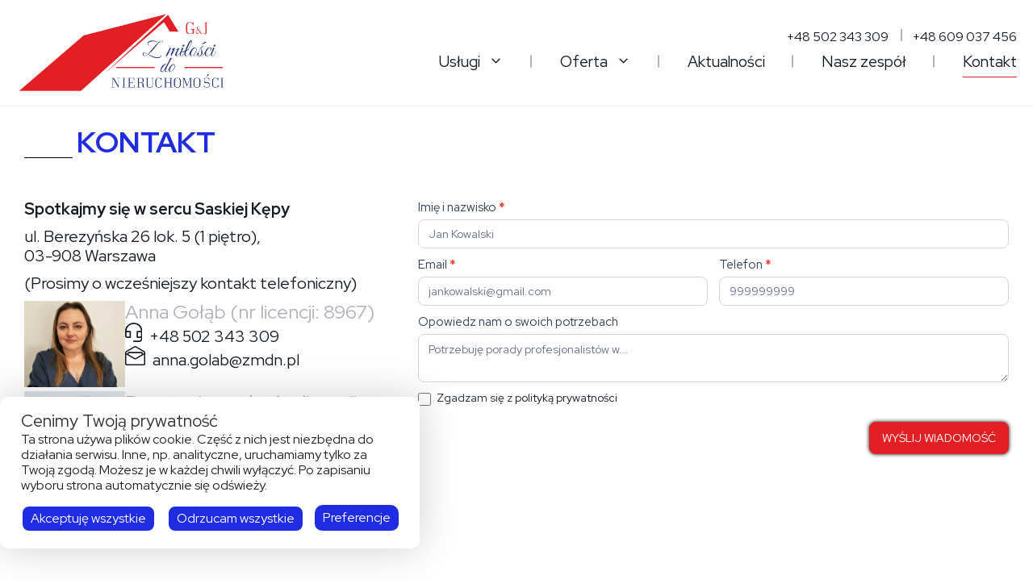

--- FILE ---
content_type: text/html; charset=UTF-8
request_url: https://zmdn.pl/kontakt/
body_size: 21084
content:
<!DOCTYPE html>
<html lang="pl-PL">
<head>
	<meta charset="UTF-8">
	<title>Kontakt &#8211; Z Miłości do Nieruchomości</title>
<meta name='robots' content='max-image-preview:large' />
<meta name="viewport" content="width=device-width, initial-scale=1"><link rel='dns-prefetch' href='//cdnjs.cloudflare.com' />
<link href='https://fonts.gstatic.com' crossorigin rel='preconnect' />
<link href='https://fonts.googleapis.com' crossorigin rel='preconnect' />
<link rel="alternate" type="application/rss+xml" title="Z Miłości do Nieruchomości &raquo; Kanał z wpisami" href="https://zmdn.pl/feed/" />
<link rel="alternate" type="application/rss+xml" title="Z Miłości do Nieruchomości &raquo; Kanał z komentarzami" href="https://zmdn.pl/comments/feed/" />
<link rel="alternate" title="oEmbed (JSON)" type="application/json+oembed" href="https://zmdn.pl/wp-json/oembed/1.0/embed?url=https%3A%2F%2Fzmdn.pl%2Fkontakt%2F" />
<link rel="alternate" title="oEmbed (XML)" type="text/xml+oembed" href="https://zmdn.pl/wp-json/oembed/1.0/embed?url=https%3A%2F%2Fzmdn.pl%2Fkontakt%2F&#038;format=xml" />
<style id='wp-img-auto-sizes-contain-inline-css'>
img:is([sizes=auto i],[sizes^="auto," i]){contain-intrinsic-size:3000px 1500px}
/*# sourceURL=wp-img-auto-sizes-contain-inline-css */
</style>

<link rel='stylesheet' id='formidable-css' href='https://zmdn.pl/wp-content/plugins/formidable/css/formidableforms.css?ver=11211636' media='all' />
<style id='wp-emoji-styles-inline-css'>

	img.wp-smiley, img.emoji {
		display: inline !important;
		border: none !important;
		box-shadow: none !important;
		height: 1em !important;
		width: 1em !important;
		margin: 0 0.07em !important;
		vertical-align: -0.1em !important;
		background: none !important;
		padding: 0 !important;
	}
/*# sourceURL=wp-emoji-styles-inline-css */
</style>
<link rel='stylesheet' id='wp-block-library-css' href='https://zmdn.pl/wp-includes/css/dist/block-library/style.min.css?ver=6.9' media='all' />
<style id='global-styles-inline-css'>
:root{--wp--preset--aspect-ratio--square: 1;--wp--preset--aspect-ratio--4-3: 4/3;--wp--preset--aspect-ratio--3-4: 3/4;--wp--preset--aspect-ratio--3-2: 3/2;--wp--preset--aspect-ratio--2-3: 2/3;--wp--preset--aspect-ratio--16-9: 16/9;--wp--preset--aspect-ratio--9-16: 9/16;--wp--preset--color--black: var(--black);--wp--preset--color--cyan-bluish-gray: #abb8c3;--wp--preset--color--white: #ffffff;--wp--preset--color--pale-pink: #f78da7;--wp--preset--color--vivid-red: #cf2e2e;--wp--preset--color--luminous-vivid-orange: #ff6900;--wp--preset--color--luminous-vivid-amber: #fcb900;--wp--preset--color--light-green-cyan: #7bdcb5;--wp--preset--color--vivid-green-cyan: #00d084;--wp--preset--color--pale-cyan-blue: #8ed1fc;--wp--preset--color--vivid-cyan-blue: #0693e3;--wp--preset--color--vivid-purple: #9b51e0;--wp--preset--color--contrast: var(--contrast);--wp--preset--color--contrast-2: var(--contrast-2);--wp--preset--color--contrast-3: var(--contrast-3);--wp--preset--color--base: var(--base);--wp--preset--color--base-2: var(--base-2);--wp--preset--color--base-3: var(--base-3);--wp--preset--color--accent: var(--accent);--wp--preset--color--accent-2: var(--accent-2);--wp--preset--gradient--vivid-cyan-blue-to-vivid-purple: linear-gradient(135deg,rgb(6,147,227) 0%,rgb(155,81,224) 100%);--wp--preset--gradient--light-green-cyan-to-vivid-green-cyan: linear-gradient(135deg,rgb(122,220,180) 0%,rgb(0,208,130) 100%);--wp--preset--gradient--luminous-vivid-amber-to-luminous-vivid-orange: linear-gradient(135deg,rgb(252,185,0) 0%,rgb(255,105,0) 100%);--wp--preset--gradient--luminous-vivid-orange-to-vivid-red: linear-gradient(135deg,rgb(255,105,0) 0%,rgb(207,46,46) 100%);--wp--preset--gradient--very-light-gray-to-cyan-bluish-gray: linear-gradient(135deg,rgb(238,238,238) 0%,rgb(169,184,195) 100%);--wp--preset--gradient--cool-to-warm-spectrum: linear-gradient(135deg,rgb(74,234,220) 0%,rgb(151,120,209) 20%,rgb(207,42,186) 40%,rgb(238,44,130) 60%,rgb(251,105,98) 80%,rgb(254,248,76) 100%);--wp--preset--gradient--blush-light-purple: linear-gradient(135deg,rgb(255,206,236) 0%,rgb(152,150,240) 100%);--wp--preset--gradient--blush-bordeaux: linear-gradient(135deg,rgb(254,205,165) 0%,rgb(254,45,45) 50%,rgb(107,0,62) 100%);--wp--preset--gradient--luminous-dusk: linear-gradient(135deg,rgb(255,203,112) 0%,rgb(199,81,192) 50%,rgb(65,88,208) 100%);--wp--preset--gradient--pale-ocean: linear-gradient(135deg,rgb(255,245,203) 0%,rgb(182,227,212) 50%,rgb(51,167,181) 100%);--wp--preset--gradient--electric-grass: linear-gradient(135deg,rgb(202,248,128) 0%,rgb(113,206,126) 100%);--wp--preset--gradient--midnight: linear-gradient(135deg,rgb(2,3,129) 0%,rgb(40,116,252) 100%);--wp--preset--font-size--small: 13px;--wp--preset--font-size--medium: 20px;--wp--preset--font-size--large: 36px;--wp--preset--font-size--x-large: 42px;--wp--preset--spacing--20: 0.44rem;--wp--preset--spacing--30: 0.67rem;--wp--preset--spacing--40: 1rem;--wp--preset--spacing--50: 1.5rem;--wp--preset--spacing--60: 2.25rem;--wp--preset--spacing--70: 3.38rem;--wp--preset--spacing--80: 5.06rem;--wp--preset--shadow--natural: 6px 6px 9px rgba(0, 0, 0, 0.2);--wp--preset--shadow--deep: 12px 12px 50px rgba(0, 0, 0, 0.4);--wp--preset--shadow--sharp: 6px 6px 0px rgba(0, 0, 0, 0.2);--wp--preset--shadow--outlined: 6px 6px 0px -3px rgb(255, 255, 255), 6px 6px rgb(0, 0, 0);--wp--preset--shadow--crisp: 6px 6px 0px rgb(0, 0, 0);}:where(.is-layout-flex){gap: 0.5em;}:where(.is-layout-grid){gap: 0.5em;}body .is-layout-flex{display: flex;}.is-layout-flex{flex-wrap: wrap;align-items: center;}.is-layout-flex > :is(*, div){margin: 0;}body .is-layout-grid{display: grid;}.is-layout-grid > :is(*, div){margin: 0;}:where(.wp-block-columns.is-layout-flex){gap: 2em;}:where(.wp-block-columns.is-layout-grid){gap: 2em;}:where(.wp-block-post-template.is-layout-flex){gap: 1.25em;}:where(.wp-block-post-template.is-layout-grid){gap: 1.25em;}.has-black-color{color: var(--wp--preset--color--black) !important;}.has-cyan-bluish-gray-color{color: var(--wp--preset--color--cyan-bluish-gray) !important;}.has-white-color{color: var(--wp--preset--color--white) !important;}.has-pale-pink-color{color: var(--wp--preset--color--pale-pink) !important;}.has-vivid-red-color{color: var(--wp--preset--color--vivid-red) !important;}.has-luminous-vivid-orange-color{color: var(--wp--preset--color--luminous-vivid-orange) !important;}.has-luminous-vivid-amber-color{color: var(--wp--preset--color--luminous-vivid-amber) !important;}.has-light-green-cyan-color{color: var(--wp--preset--color--light-green-cyan) !important;}.has-vivid-green-cyan-color{color: var(--wp--preset--color--vivid-green-cyan) !important;}.has-pale-cyan-blue-color{color: var(--wp--preset--color--pale-cyan-blue) !important;}.has-vivid-cyan-blue-color{color: var(--wp--preset--color--vivid-cyan-blue) !important;}.has-vivid-purple-color{color: var(--wp--preset--color--vivid-purple) !important;}.has-black-background-color{background-color: var(--wp--preset--color--black) !important;}.has-cyan-bluish-gray-background-color{background-color: var(--wp--preset--color--cyan-bluish-gray) !important;}.has-white-background-color{background-color: var(--wp--preset--color--white) !important;}.has-pale-pink-background-color{background-color: var(--wp--preset--color--pale-pink) !important;}.has-vivid-red-background-color{background-color: var(--wp--preset--color--vivid-red) !important;}.has-luminous-vivid-orange-background-color{background-color: var(--wp--preset--color--luminous-vivid-orange) !important;}.has-luminous-vivid-amber-background-color{background-color: var(--wp--preset--color--luminous-vivid-amber) !important;}.has-light-green-cyan-background-color{background-color: var(--wp--preset--color--light-green-cyan) !important;}.has-vivid-green-cyan-background-color{background-color: var(--wp--preset--color--vivid-green-cyan) !important;}.has-pale-cyan-blue-background-color{background-color: var(--wp--preset--color--pale-cyan-blue) !important;}.has-vivid-cyan-blue-background-color{background-color: var(--wp--preset--color--vivid-cyan-blue) !important;}.has-vivid-purple-background-color{background-color: var(--wp--preset--color--vivid-purple) !important;}.has-black-border-color{border-color: var(--wp--preset--color--black) !important;}.has-cyan-bluish-gray-border-color{border-color: var(--wp--preset--color--cyan-bluish-gray) !important;}.has-white-border-color{border-color: var(--wp--preset--color--white) !important;}.has-pale-pink-border-color{border-color: var(--wp--preset--color--pale-pink) !important;}.has-vivid-red-border-color{border-color: var(--wp--preset--color--vivid-red) !important;}.has-luminous-vivid-orange-border-color{border-color: var(--wp--preset--color--luminous-vivid-orange) !important;}.has-luminous-vivid-amber-border-color{border-color: var(--wp--preset--color--luminous-vivid-amber) !important;}.has-light-green-cyan-border-color{border-color: var(--wp--preset--color--light-green-cyan) !important;}.has-vivid-green-cyan-border-color{border-color: var(--wp--preset--color--vivid-green-cyan) !important;}.has-pale-cyan-blue-border-color{border-color: var(--wp--preset--color--pale-cyan-blue) !important;}.has-vivid-cyan-blue-border-color{border-color: var(--wp--preset--color--vivid-cyan-blue) !important;}.has-vivid-purple-border-color{border-color: var(--wp--preset--color--vivid-purple) !important;}.has-vivid-cyan-blue-to-vivid-purple-gradient-background{background: var(--wp--preset--gradient--vivid-cyan-blue-to-vivid-purple) !important;}.has-light-green-cyan-to-vivid-green-cyan-gradient-background{background: var(--wp--preset--gradient--light-green-cyan-to-vivid-green-cyan) !important;}.has-luminous-vivid-amber-to-luminous-vivid-orange-gradient-background{background: var(--wp--preset--gradient--luminous-vivid-amber-to-luminous-vivid-orange) !important;}.has-luminous-vivid-orange-to-vivid-red-gradient-background{background: var(--wp--preset--gradient--luminous-vivid-orange-to-vivid-red) !important;}.has-very-light-gray-to-cyan-bluish-gray-gradient-background{background: var(--wp--preset--gradient--very-light-gray-to-cyan-bluish-gray) !important;}.has-cool-to-warm-spectrum-gradient-background{background: var(--wp--preset--gradient--cool-to-warm-spectrum) !important;}.has-blush-light-purple-gradient-background{background: var(--wp--preset--gradient--blush-light-purple) !important;}.has-blush-bordeaux-gradient-background{background: var(--wp--preset--gradient--blush-bordeaux) !important;}.has-luminous-dusk-gradient-background{background: var(--wp--preset--gradient--luminous-dusk) !important;}.has-pale-ocean-gradient-background{background: var(--wp--preset--gradient--pale-ocean) !important;}.has-electric-grass-gradient-background{background: var(--wp--preset--gradient--electric-grass) !important;}.has-midnight-gradient-background{background: var(--wp--preset--gradient--midnight) !important;}.has-small-font-size{font-size: var(--wp--preset--font-size--small) !important;}.has-medium-font-size{font-size: var(--wp--preset--font-size--medium) !important;}.has-large-font-size{font-size: var(--wp--preset--font-size--large) !important;}.has-x-large-font-size{font-size: var(--wp--preset--font-size--x-large) !important;}
/*# sourceURL=global-styles-inline-css */
</style>

<style id='classic-theme-styles-inline-css'>
/*! This file is auto-generated */
.wp-block-button__link{color:#fff;background-color:#32373c;border-radius:9999px;box-shadow:none;text-decoration:none;padding:calc(.667em + 2px) calc(1.333em + 2px);font-size:1.125em}.wp-block-file__button{background:#32373c;color:#fff;text-decoration:none}
/*# sourceURL=/wp-includes/css/classic-themes.min.css */
</style>
<link rel='stylesheet' id='da-wp-swiper-slides-frontend-css' href='https://zmdn.pl/wp-content/plugins/wp-swiper/build/frontend.css?ver=1.3.6' media='all' />
<link rel='stylesheet' id='slick-css-css' href='https://cdnjs.cloudflare.com/ajax/libs/slick-carousel/1.8.1/slick.min.css?ver=6.9' media='all' />
<link rel='stylesheet' id='slick-theme-css-css' href='https://cdnjs.cloudflare.com/ajax/libs/slick-carousel/1.8.1/slick-theme.min.css?ver=6.9' media='all' />
<link rel='stylesheet' id='zmdn-style-css' href='https://zmdn.pl/wp-content/plugins/zmdn/style.css?ver=1.0' media='all' />
<link rel='stylesheet' id='generate-style-css' href='https://zmdn.pl/wp-content/themes/generatepress/assets/css/main.min.css?ver=3.6.0' media='all' />
<style id='generate-style-inline-css'>
body{background-color:var(--base-3);color:var(--contrast);}a{color:var(--contrast);}a{text-decoration:underline;}.entry-title a, .site-branding a, a.button, .wp-block-button__link, .main-navigation a{text-decoration:none;}a:hover, a:focus, a:active{color:var(--accent);}.grid-container{max-width:1520px;}.wp-block-group__inner-container{max-width:1520px;margin-left:auto;margin-right:auto;}.site-header .header-image{width:260px;}:root{--contrast:#151C24;--contrast-2:#575760;--contrast-3:#b2b2be;--base:#f0f0f0;--base-2:#f7f8f9;--base-3:#ffffff;--accent:#1F2CE2;--accent-2:#E21F25;--black:#000000;}:root .has-contrast-color{color:var(--contrast);}:root .has-contrast-background-color{background-color:var(--contrast);}:root .has-contrast-2-color{color:var(--contrast-2);}:root .has-contrast-2-background-color{background-color:var(--contrast-2);}:root .has-contrast-3-color{color:var(--contrast-3);}:root .has-contrast-3-background-color{background-color:var(--contrast-3);}:root .has-base-color{color:var(--base);}:root .has-base-background-color{background-color:var(--base);}:root .has-base-2-color{color:var(--base-2);}:root .has-base-2-background-color{background-color:var(--base-2);}:root .has-base-3-color{color:var(--base-3);}:root .has-base-3-background-color{background-color:var(--base-3);}:root .has-accent-color{color:var(--accent);}:root .has-accent-background-color{background-color:var(--accent);}:root .has-accent-2-color{color:var(--accent-2);}:root .has-accent-2-background-color{background-color:var(--accent-2);}:root .has-black-color{color:var(--black);}:root .has-black-background-color{background-color:var(--black);}.main-navigation a, .main-navigation .menu-toggle, .main-navigation .menu-bar-items{font-family:Red Hat Display, sans-serif;font-weight:normal;font-size:1.2rem;line-height:1.4rem;}body, button, input, select, textarea{font-family:Red Hat Display, sans-serif;font-weight:normal;font-size:1rem;}body{line-height:1.25rem;}.menu-telefon a{font-family:Red Hat Display, sans-serif;font-weight:normal;font-size:1rem;line-height:1.25rem;}h1{font-family:Red Hat Display, sans-serif;font-weight:bold;font-size:2.3rem;line-height:3rem;}@media (max-width: 1024px){h1{font-size:2rem;line-height:2.5rem;}}@media (max-width:768px){h1{font-size:1.6rem;line-height:2.2rem;}}h2{font-family:Red Hat Display, sans-serif;font-weight:bold;font-size:2.3rem;line-height:3rem;}@media (max-width: 1024px){h2{font-size:2rem;line-height:2.5rem;}}@media (max-width:768px){h2{font-size:1.6rem;line-height:2.2rem;margin-bottom:10px;}}h3{font-family:Red Hat Display, sans-serif;font-weight:bold;font-size:1.6rem;line-height:1.8rem;}@media (max-width: 1024px){h3{font-size:1.4rem;line-height:1.6em;}}@media (max-width:768px){h3{font-size:1.25rem;line-height:1.5rem;}}.main-navigation .main-nav ul ul li a{font-family:Red Hat Display, sans-serif;font-size:1.25rem;}.top-bar{background-color:#636363;color:#ffffff;}.top-bar a{color:#ffffff;}.top-bar a:hover{color:#303030;}.site-header{background-color:var(--base-3);}.main-title a,.main-title a:hover{color:var(--contrast);}.site-description{color:var(--contrast-2);}.mobile-menu-control-wrapper .menu-toggle,.mobile-menu-control-wrapper .menu-toggle:hover,.mobile-menu-control-wrapper .menu-toggle:focus,.has-inline-mobile-toggle #site-navigation.toggled{background-color:rgba(0, 0, 0, 0.02);}.main-navigation,.main-navigation ul ul{background-color:var(--base-3);}.main-navigation .main-nav ul li a, .main-navigation .menu-toggle, .main-navigation .menu-bar-items{color:var(--contrast);}.main-navigation .main-nav ul li:not([class*="current-menu-"]):hover > a, .main-navigation .main-nav ul li:not([class*="current-menu-"]):focus > a, .main-navigation .main-nav ul li.sfHover:not([class*="current-menu-"]) > a, .main-navigation .menu-bar-item:hover > a, .main-navigation .menu-bar-item.sfHover > a{color:var(--contrast);}button.menu-toggle:hover,button.menu-toggle:focus{color:var(--contrast);}.main-navigation .main-nav ul li[class*="current-menu-"] > a{color:var(--contrast);}.navigation-search input[type="search"],.navigation-search input[type="search"]:active, .navigation-search input[type="search"]:focus, .main-navigation .main-nav ul li.search-item.active > a, .main-navigation .menu-bar-items .search-item.active > a{color:var(--contrast);}.main-navigation ul ul{background-color:var(--base);}.main-navigation .main-nav ul ul li:not([class*="current-menu-"]):hover > a,.main-navigation .main-nav ul ul li:not([class*="current-menu-"]):focus > a, .main-navigation .main-nav ul ul li.sfHover:not([class*="current-menu-"]) > a{color:var(--accent-2);}.main-navigation .main-nav ul ul li[class*="current-menu-"] > a{color:var(--accent-2);}.separate-containers .inside-article, .separate-containers .comments-area, .separate-containers .page-header, .one-container .container, .separate-containers .paging-navigation, .inside-page-header{background-color:var(--base-3);}.entry-title a{color:var(--contrast);}.entry-title a:hover{color:var(--contrast-2);}.entry-meta{color:var(--contrast-2);}h1{color:var(--accent);}h2{color:var(--accent);}.sidebar .widget{background-color:var(--base-3);}.footer-widgets{background-color:var(--base-3);}.site-info{background-color:var(--base-3);}input[type="text"],input[type="email"],input[type="url"],input[type="password"],input[type="search"],input[type="tel"],input[type="number"],textarea,select{color:var(--contrast);background-color:var(--base-2);border-color:var(--base);}input[type="text"]:focus,input[type="email"]:focus,input[type="url"]:focus,input[type="password"]:focus,input[type="search"]:focus,input[type="tel"]:focus,input[type="number"]:focus,textarea:focus,select:focus{color:var(--contrast);background-color:var(--base-2);border-color:var(--contrast-3);}button,html input[type="button"],input[type="reset"],input[type="submit"],a.button,a.wp-block-button__link:not(.has-background){color:#ffffff;background-color:var(--accent-2);}button:hover,html input[type="button"]:hover,input[type="reset"]:hover,input[type="submit"]:hover,a.button:hover,button:focus,html input[type="button"]:focus,input[type="reset"]:focus,input[type="submit"]:focus,a.button:focus,a.wp-block-button__link:not(.has-background):active,a.wp-block-button__link:not(.has-background):focus,a.wp-block-button__link:not(.has-background):hover{color:#ffffff;background-color:var(--accent);}a.generate-back-to-top{background-color:rgba( 0,0,0,0.4 );color:#ffffff;}a.generate-back-to-top:hover,a.generate-back-to-top:focus{background-color:rgba( 0,0,0,0.6 );color:#ffffff;}:root{--gp-search-modal-bg-color:var(--base-3);--gp-search-modal-text-color:var(--contrast);--gp-search-modal-overlay-bg-color:rgba(0,0,0,0.2);}@media (max-width: 1181px){.main-navigation .menu-bar-item:hover > a, .main-navigation .menu-bar-item.sfHover > a{background:none;color:var(--contrast);}}.inside-header{padding:15px 20px 15px 20px;}.nav-below-header .main-navigation .inside-navigation.grid-container, .nav-above-header .main-navigation .inside-navigation.grid-container{padding:0px 20px 0px 20px;}.separate-containers .inside-article, .separate-containers .comments-area, .separate-containers .page-header, .separate-containers .paging-navigation, .one-container .site-content, .inside-page-header{padding:20px 30px 20px 30px;}.site-main .wp-block-group__inner-container{padding:20px 30px 20px 30px;}.separate-containers .paging-navigation{padding-top:20px;padding-bottom:20px;}.entry-content .alignwide, body:not(.no-sidebar) .entry-content .alignfull{margin-left:-30px;width:calc(100% + 60px);max-width:calc(100% + 60px);}.one-container.right-sidebar .site-main,.one-container.both-right .site-main{margin-right:30px;}.one-container.left-sidebar .site-main,.one-container.both-left .site-main{margin-left:30px;}.one-container.both-sidebars .site-main{margin:0px 30px 0px 30px;}.one-container.archive .post:not(:last-child):not(.is-loop-template-item), .one-container.blog .post:not(:last-child):not(.is-loop-template-item){padding-bottom:20px;}.main-navigation .main-nav ul li a,.menu-toggle,.main-navigation .menu-bar-item > a{padding-left:0px;padding-right:0px;line-height:40px;}.main-navigation .main-nav ul ul li a{padding:10px 0px 10px 0px;}.main-navigation ul ul{width:250px;}.navigation-search input[type="search"]{height:40px;}.rtl .menu-item-has-children .dropdown-menu-toggle{padding-left:0px;}.menu-item-has-children .dropdown-menu-toggle{padding-right:0px;}.rtl .main-navigation .main-nav ul li.menu-item-has-children > a{padding-right:0px;}@media (max-width:768px){.separate-containers .inside-article, .separate-containers .comments-area, .separate-containers .page-header, .separate-containers .paging-navigation, .one-container .site-content, .inside-page-header{padding:30px;}.site-main .wp-block-group__inner-container{padding:30px;}.inside-top-bar{padding-right:30px;padding-left:30px;}.inside-header{padding-right:30px;padding-left:30px;}.widget-area .widget{padding-top:30px;padding-right:30px;padding-bottom:30px;padding-left:30px;}.footer-widgets-container{padding-top:30px;padding-right:30px;padding-bottom:30px;padding-left:30px;}.inside-site-info{padding-right:30px;padding-left:30px;}.entry-content .alignwide, body:not(.no-sidebar) .entry-content .alignfull{margin-left:-30px;width:calc(100% + 60px);max-width:calc(100% + 60px);}.one-container .site-main .paging-navigation{margin-bottom:20px;}}/* End cached CSS */.is-right-sidebar{width:30%;}.is-left-sidebar{width:30%;}.site-content .content-area{width:100%;}@media (max-width: 1181px){.main-navigation .menu-toggle,.sidebar-nav-mobile:not(#sticky-placeholder){display:block;}.main-navigation ul,.gen-sidebar-nav,.main-navigation:not(.slideout-navigation):not(.toggled) .main-nav > ul,.has-inline-mobile-toggle #site-navigation .inside-navigation > *:not(.navigation-search):not(.main-nav){display:none;}.nav-align-right .inside-navigation,.nav-align-center .inside-navigation{justify-content:space-between;}.has-inline-mobile-toggle .mobile-menu-control-wrapper{display:flex;flex-wrap:wrap;}.has-inline-mobile-toggle .inside-header{flex-direction:row;text-align:left;flex-wrap:wrap;}.has-inline-mobile-toggle .header-widget,.has-inline-mobile-toggle #site-navigation{flex-basis:100%;}.nav-float-left .has-inline-mobile-toggle #site-navigation{order:10;}}
.dynamic-author-image-rounded{border-radius:100%;}.dynamic-featured-image, .dynamic-author-image{vertical-align:middle;}.one-container.blog .dynamic-content-template:not(:last-child), .one-container.archive .dynamic-content-template:not(:last-child){padding-bottom:0px;}.dynamic-entry-excerpt > p:last-child{margin-bottom:0px;}
.main-navigation .main-nav ul li a,.menu-toggle,.main-navigation .menu-bar-item > a{transition: line-height 300ms ease}.sticky-enabled .gen-sidebar-nav.is_stuck .main-navigation {margin-bottom: 0px;}.sticky-enabled .gen-sidebar-nav.is_stuck {z-index: 500;}.sticky-enabled .main-navigation.is_stuck {box-shadow: 0 2px 2px -2px rgba(0, 0, 0, .2);}.navigation-stick:not(.gen-sidebar-nav) {left: 0;right: 0;width: 100% !important;}.both-sticky-menu .main-navigation:not(#mobile-header).toggled .main-nav > ul,.mobile-sticky-menu .main-navigation:not(#mobile-header).toggled .main-nav > ul,.mobile-header-sticky #mobile-header.toggled .main-nav > ul {position: absolute;left: 0;right: 0;z-index: 999;}@media (max-width: 1181px){#sticky-placeholder{height:0;overflow:hidden;}.has-inline-mobile-toggle #site-navigation.toggled{margin-top:0;}.has-inline-mobile-menu #site-navigation.toggled .main-nav > ul{top:1.5em;}}.nav-float-right .navigation-stick {width: 100% !important;left: 0;}.nav-float-right .navigation-stick .navigation-branding {margin-right: auto;}.main-navigation.has-sticky-branding:not(.grid-container) .inside-navigation:not(.grid-container) .navigation-branding{margin-left: 10px;}.main-navigation.navigation-stick.has-sticky-branding .inside-navigation.grid-container{padding-left:20px;padding-right:20px;}@media (max-width:768px){.main-navigation.navigation-stick.has-sticky-branding .inside-navigation.grid-container{padding-left:0;padding-right:0;}}
@media (max-width: 1024px),(min-width:1025px){.main-navigation.sticky-navigation-transition .main-nav > ul > li > a,.sticky-navigation-transition .menu-toggle,.main-navigation.sticky-navigation-transition .menu-bar-item > a, .sticky-navigation-transition .navigation-branding .main-title{line-height:80px;}.main-navigation.sticky-navigation-transition .site-logo img, .main-navigation.sticky-navigation-transition .navigation-search input[type="search"], .main-navigation.sticky-navigation-transition .navigation-branding img{height:80px;}}
/*# sourceURL=generate-style-inline-css */
</style>
<link rel='stylesheet' id='generate-child-css' href='https://zmdn.pl/wp-content/themes/ZMDN/style.css?ver=1737541049' media='all' />
<link rel='stylesheet' id='generate-google-fonts-css' href='https://fonts.googleapis.com/css?family=Red+Hat+Display%3A300%2Cregular%2C500%2C600%2C700%2C800%2C900%2C300italic%2Citalic%2C500italic%2C600italic%2C700italic%2C800italic%2C900italic&#038;display=auto&#038;ver=3.6.0' media='all' />
<link rel='stylesheet' id='generateblocks-css' href='https://zmdn.pl/wp-content/uploads/generateblocks/style-32.css?ver=1763753594' media='all' />
<link rel='stylesheet' id='generate-offside-css' href='https://zmdn.pl/wp-content/plugins/gp-premium/menu-plus/functions/css/offside.min.css?ver=2.5.5' media='all' />
<style id='generate-offside-inline-css'>
:root{--gp-slideout-width:265px;}.slideout-navigation.main-navigation{background-color:var(--base-3);}.slideout-navigation.main-navigation .main-nav ul li a{color:var(--contrast);}.slideout-navigation.main-navigation .main-nav ul li:not([class*="current-menu-"]):hover > a, .slideout-navigation.main-navigation .main-nav ul li:not([class*="current-menu-"]):focus > a, .slideout-navigation.main-navigation .main-nav ul li.sfHover:not([class*="current-menu-"]) > a{color:var(--accent-2);}.slideout-navigation.main-navigation .main-nav ul li[class*="current-menu-"] > a{color:var(--accent-2);}.slideout-navigation, .slideout-navigation a{color:var(--contrast);}.slideout-navigation button.slideout-exit{color:var(--contrast);padding-left:0px;padding-right:0px;}.slide-opened nav.toggled .menu-toggle:before{display:none;}@media (max-width: 1181px){.menu-bar-item.slideout-toggle{display:none;}}
/*# sourceURL=generate-offside-inline-css */
</style>
<link rel='stylesheet' id='generate-navigation-branding-css' href='https://zmdn.pl/wp-content/plugins/gp-premium/menu-plus/functions/css/navigation-branding-flex.min.css?ver=2.5.5' media='all' />
<style id='generate-navigation-branding-inline-css'>
.main-navigation.has-branding .inside-navigation.grid-container, .main-navigation.has-branding.grid-container .inside-navigation:not(.grid-container){padding:0px 30px 0px 30px;}.main-navigation.has-branding:not(.grid-container) .inside-navigation:not(.grid-container) .navigation-branding{margin-left:10px;}.main-navigation .sticky-navigation-logo, .main-navigation.navigation-stick .site-logo:not(.mobile-header-logo){display:none;}.main-navigation.navigation-stick .sticky-navigation-logo{display:block;}.navigation-branding img, .site-logo.mobile-header-logo img{height:40px;width:auto;}.navigation-branding .main-title{line-height:40px;}@media (max-width: 1181px){.main-navigation.has-branding.nav-align-center .menu-bar-items, .main-navigation.has-sticky-branding.navigation-stick.nav-align-center .menu-bar-items{margin-left:auto;}.navigation-branding{margin-right:auto;margin-left:10px;}.navigation-branding .main-title, .mobile-header-navigation .site-logo{margin-left:10px;}.main-navigation.has-branding .inside-navigation.grid-container{padding:0px;}}
/*# sourceURL=generate-navigation-branding-inline-css */
</style>
<script src="https://zmdn.pl/wp-includes/js/jquery/jquery.min.js?ver=3.7.1" id="jquery-core-js"></script>
<script src="https://zmdn.pl/wp-includes/js/jquery/jquery-migrate.min.js?ver=3.4.1" id="jquery-migrate-js"></script>
<script src="https://zmdn.pl/wp-content/plugins/wp-swiper/build/frontend.build.js?ver=1.3.6" id="da-wp-swiper-slides-frontend-js"></script>
<script src="https://zmdn.pl/wp-content/plugins/flexible-cookies/assets/js/google/consentFunctions.js?ver=1.2.4" id="flexible-cookies-gtmconsent-functions-js"></script>
<script id="flexible-cookies-gtmconsent-updater-js-extra">
var gtmUpdater = {"assigned_categories":{"ad_user_data":"other","ad_personalization":"other","ad_storage":"other","analytics_storage":"analytics"},"necessary_categories":["necessary"]};
//# sourceURL=flexible-cookies-gtmconsent-updater-js-extra
</script>
<script src="https://zmdn.pl/wp-content/plugins/flexible-cookies/assets/js/google/consentUpdater.js?ver=1.2.4" id="flexible-cookies-gtmconsent-updater-js"></script>
<script id="flexible-cookies-gtmconsent-loader-js-extra">
var gtmLoader = {"ad_user_data":"denied","ad_personalization":"denied","ad_storage":"denied","analytics_storage":"denied"};
//# sourceURL=flexible-cookies-gtmconsent-loader-js-extra
</script>
<script src="https://zmdn.pl/wp-content/plugins/flexible-cookies/assets/js/google/consentLoader.js?ver=1.2.4" id="flexible-cookies-gtmconsent-loader-js"></script>
<script id="flexible-cookies-advanced-consent-mode-google-tag-manager-js-extra">
var advancedCMSettings = {"gtmId":"GTM-M2PHT3JM"};
//# sourceURL=flexible-cookies-advanced-consent-mode-google-tag-manager-js-extra
</script>
<script src="https://zmdn.pl/wp-content/plugins/flexible-cookies/assets/js/google/advanced/advancedConsentInit.js?ver=1.2.4" id="flexible-cookies-advanced-consent-mode-google-tag-manager-js"></script>
<link rel="https://api.w.org/" href="https://zmdn.pl/wp-json/" /><link rel="alternate" title="JSON" type="application/json" href="https://zmdn.pl/wp-json/wp/v2/pages/32" /><link rel="EditURI" type="application/rsd+xml" title="RSD" href="https://zmdn.pl/xmlrpc.php?rsd" />
<meta name="generator" content="WordPress 6.9" />
<link rel="canonical" href="https://zmdn.pl/kontakt/" />
<link rel='shortlink' href='https://zmdn.pl/?p=32' />
<meta name="ti-site-data" content="eyJyIjoiMTowITc6MCEzMDowIiwibyI6Imh0dHBzOlwvXC96bWRuLnBsXC93cC1hZG1pblwvYWRtaW4tYWpheC5waHA/YWN0aW9uPXRpX29ubGluZV91c2Vyc19nb29nbGUmYW1wO3A9JTJGa29udGFrdCUyRiZhbXA7X3dwbm9uY2U9Y2MxODg5N2QwYSJ9" /><style>
	#flexiblecookies_container div#flexiblecookies_cookie_banner{
	bottom:40px;
	flex-wrap: wrap;
	left: unset;
	right: unset;
	color:;
	background:;
	width:;
}
.flexible-cookies-reopen-settings, #flexiblecookies_settings_container, #flexiblecookies_container div#flexiblecookies_cookie_banner{
	box-shadow:0 0 50px #00000030;
}
div#flexiblecookies_cookie_banner span.flexiblecookies_cookie_text{
	margin-bottom:15px;
	margin-right:0;
}
div#flexiblecookies_cookie_banner button:hover{
	transform:translatey(-2px);
}

div#flexiblecookies_cookie_banner button, button#flexiblecookies_accept_settings_cookies{
	width:auto;
	padding:5px 10px;
	transition:0.3s;
}

button#flexiblecookies_accept_cookies, button#flexiblecookies_accept_settings_cookies{
	background:;
	border:2px solid ;
	color:;
}
button#flexiblecookies_accept_cookies:hover, button#flexiblecookies_accept_settings_cookies:hover{
	background:;
	border:2px solid ;
}

button#flexiblecookies_deny_cookies{
	background:transparent;
	border:2px solid ;
	color:;
}
button#flexiblecookies_deny_cookies:hover{
	border-color:;
}

button#flexiblecookies_open_settings{
	padding:0;
	padding-bottom:5px;
	background:transparent;
	color:;
	border-bottom:2px solid ;
}
button#flexiblecookies_open_settings:hover{
	border-color:;
}

#flexiblecookies_settings_container, #flexiblecookies_container div#flexiblecookies_cookie_banner{
	flex-wrap: wrap;
	border-radius:10px;
	padding:20px 26px;
}

#flexiblecookies_settings_container{
	color:;
	background:;
}

@media (max-width:768px){
	#flexiblecookies_container div#flexiblecookies_cookie_banner{
		width:auto;
		left:10px;
		right:10px;
		bottom:10px;
	}
	div#flexiblecookies_settings_container{
		width:auto;
		top:10px;
		left:10px;
		right:10px;
		transform:none;
		overflow-y:auto;
		bottom:10px;
	}
	span#flexiblecookies_settings{
		height:auto;
	}
}</style>

<style>
	/* bar */
	#flexiblecookies_container {
		all: unset;
		display: none;
		font-size: 13px;
	}

	#flexiblecookies_cookie_banner {
		background: #fff;
		padding: 10px 20px;
		display: flex;
		align-items: center;
		flex-wrap: wrap;
		flex-direction: column;
		justify-content: center;
		position: fixed;
		bottom: 0;
	left:0;
		box-sizing: border-box;
		width: 450px;
		z-index: 9997;
		text-align: left;
	}

	span.flexiblecookies_cookie_text {
		flex: 1;
		margin-right: 20px;
	}

	span.flexiblecookies_cookie_text p {
		margin: 0;
		padding: 0;
		font-size: 12px;
		font-weight: 400;
		color: #222;
	}

	span.flexiblecookies_cookie_text h3, #flexiblecookies_settings_header h3 {
		all: unset;
		font-size: 21px;
		color: #333;
		font-weight: 400;
	}

	/* preferences */
	#flexiblecookies_settings_background {
		display: none;
		z-index: 9998;
		width: 100%;
		height: 100%;
		position: fixed;
		backdrop-filter: grayscale(90) blur(5px);
		-webkit-backdrop-filter: grayscale(90) blur(5px);
		left: 0;
		right: 0;
		top: 0;
		bottom: 0;
		background: #00000090;
	}

	#flexiblecookies_settings_container {
		width: 700px;
		min-height: 600px;
		height: auto;
		background: #ffffff;

		color: #333333;
		position: fixed;
		top: 50%;
		left: 50%;
		transform: translate(-50%, -50%);
		z-index: 9999;
		padding: 10px;
		display: none;
		flex-direction: column;
	}

	#flexiblecookies_settings table {
		width: 100%;
		border-spacing: 0 5px;
	}

	#flexiblecookies_settings_header {
		width: 100%;
		display: flex;
		position: relative;
	}

	#flexiblecookies_settings_header h3 {
		text-align: center;
		width: 100%;
		height: 45px;
		color: #555;
		margin: 0;
		flex: 1;
	}

	#flexiblecookies_close_settings {
		cursor: pointer;
		position: absolute;
		right: 10px;
		top: 3px;
	}

	#flexiblecookies_settings {
		margin: 20px 0px;
		height: 500px;
		display: inherit;
		overflow-y: auto;
	}

	.cookie_settings_bottom_row {
		text-align: right;
		display: block;
	}

	.flexiblecookies-description {
		font-size: 10px;
		padding-bottom: 10px;
		border-bottom: 1px solid #eee;
		color: #444;
	}

	.flexiblecookies-category-label {
		margin: 3px;
		font-size: 18px;
		font-weight: 300;
		color: #222;
	}

	.flexiblecookies-required-label {
		font-size: 10px;
		font-weight: bold;
		color: #610000;
	}

	/* buttons */

	.flexiblecookies_cookie_actions {
		display: flex;
		flex-wrap: nowrap;
		flex-direction: row;
		gap: 10px;
		width: 100%;
		justify-content: space-between;
	}

	.flexiblecookies_cookie_actions button, .cookie_settings_bottom_row button {
		all: unset;
		font-size: 12px;
		text-align: center;
	}

		.flexiblecookies_cookie_actions button, .cookie_settings_bottom_row button {
		background: #FFAA00;
		color: #ffffff;
		cursor: pointer;
	}

	.flexiblecookies_cookie_actions button:hover, .cookie_settings_bottom_row button:hover {
		background: #EE9900;
	}

	

	/* toggle checkboxes */
	.checkbox__toggle {
		display: inline-block;
		height: 17px;
		position: relative;
		width: 30px;
	}

	.checkbox__toggle input {
		display: none;
	}

	.checkbox__toggle-slider {
		background-color: #ccc;
		bottom: 0;
		cursor: pointer;
		left: 0;
		position: absolute;
		right: 0;
		top: 0;
		transition: .4s;
	}

	.checkbox__toggle-slider:before {
		background-color: #fff;
		bottom: 2px;
		content: "";
		height: 13px;
		left: 2px;
		position: absolute;
		transition: .4s;
		width: 13px;
	}

	input:checked + .checkbox__toggle-slider {
		background-color: #66bb6a;
	}

	input:checked + .checkbox__toggle-slider:before {
		transform: translateX(13px);
	}

	.checkbox__toggle-slider {
		border-radius: 17px;
	}

	.checkbox__toggle-slider:before {
		border-radius: 50%;
	}
</style>
<meta name="google-site-verification" content="w1OOgHe33A22qO8f07Ba4wNKmxEha2Qh7on9w9Ek81c" /><link rel="icon" href="https://zmdn.pl/wp-content/uploads/2025/01/logo.svg" sizes="32x32" />
<link rel="icon" href="https://zmdn.pl/wp-content/uploads/2025/01/logo.svg" sizes="192x192" />
<link rel="apple-touch-icon" href="https://zmdn.pl/wp-content/uploads/2025/01/logo.svg" />
<meta name="msapplication-TileImage" content="https://zmdn.pl/wp-content/uploads/2025/01/logo.svg" />
		<style id="wp-custom-css">
			*::selection {
  color: var(--accent);
  background-color: var(--base);
}

body p {
  line-height: 1.2em;
}

body span.flexiblecookies_cookie_text p, body div#flexiblecookies_cookie_banner button, button#flexiblecookies_accept_settings_cookies, body .flexiblecookies-description, body .flexiblecookies-required-label {
	font-size: 1rem;
}

#sticky-navigation {
	 z-index: 900 !important;
}

#flexiblecookies_container div#flexiblecookies_cookie_banner {
	width: 520px;
	max-width: 90vw;
}

header.entry-header {
  padding-bottom: 15px;
}

header.entry-header:before,
.single-category-title:before {
  content: "";
  background: var(--black);
  width: 60px;
  height: 0.5px;
  margin-bottom: 5px;
  margin-right: 5px;
}

@-moz-document url-prefix() {
   header.entry-header:before,
	.single-category-title:before, .tytul-h2::before, .tytul-pojedyncza-oferta:before, .offer-manager .header:before  {
		height:1px!important;
	}
}
@supports (-webkit-touch-callout: none) {
     header.entry-header:before,
	.single-category-title:before, .tytul-h2::before, .tytul-pojedyncza-oferta:before, .offer-manager .header:before {
		height:1px!important;
    }
}
header.entry-header,
.single-category-title {
  display: flex;
  flex-direction: row;
  align-items: flex-end;
}

.single-post div#right-sidebar {
  display: none;
}
.single-post .site-content .content-area {
  width: 100%;
}
.single-post .site-content {
  display: block;
}
.offer-manager .header {
  display: flex;
  align-items: center;
  justify-content: center;
  flex-wrap: wrap;
}

.box-manager .phone,
.box-manager .email {
  max-width: 100%;
  overflow: hidden;
}
a {
  text-decoration: none;
}
.gb-headline-362bcceb {
  text-transform: inherit;
}
#menu-menu-glowne .menu-item:after {
  content: "";
  position: absolute;
  top: 50%;
  right: 0;
  transform: translateY(-50%);
  width: 2px;
  height: 15px;
  background-color: var(--contrast-3);
}

#menu-menu-glowne .menu-item:last-child::after {
  display: none;
}

#menu-menu-glowne .menu-item {
  display: inline-block;
}

#menu-menu-glowne .menu-item a {
  display: inline-block;
  position: relative;
  margin: 0 35px;
}

#menu-menu-glowne .menu-item a::after,
.current-page-ancestor a::after {
  content: "";
  position: absolute;
  left: 0;
  bottom: 0;
  width: 100%;
  height: 1px !important;
  background-color: var(--accent-2);
  transform: scaleX(0);
  transition: transform 0.3s ease;
}
#menu-menu-glowne .sub-menu .menu-item a::after,
#menu-menu-glowne .sub-menu .menu-item:after {
  content: none !important;
}

#menu-menu-glowne .menu-item a:hover::after,
#menu-menu-glowne .current-menu-item a::after,
.current-page-ancestor a::after,
.current-menu-ancestor a::after {
  transform: scaleX(1) !important;
}
.slideout-navigation #menu-menu-glowne .menu-item a::after,
.slideout-navigation .current-page-ancestor a::after {
  content: none !important;
}
.telefon-menu-first p a:after {
  content: "";
  position: absolute;
  width: 2px;
  height: 15px;
  background-color: var(--contrast-3);
  margin-left: 15px;
}

span.secondh1,
.tytul-h2-second {
  font-weight: 400;
  color: var(--black);
}

.button-global {
  box-shadow: 0px 0px 5px #000;
}
button.frm_button_submit {
  float: right;
  box-shadow: 0px 0px 5px #000 !important;
}
.site-header {
  border-bottom: 1px solid var(--base);
}

.home .site-content {
  padding-top: 0px;
}

.tytul-h2 {
  display: flex;
  flex-direction: row;
  align-items: flex-end;
}

.tytul-h2:before {
  content: "";
  background: var(--black);
  width: 60px;
  height: 0.5px;
  margin-bottom: 10px;
  margin-right: 5px;
}

.tytul-pojedyncza-oferta {
  display: flex;
  flex-direction: row;
  align-items: flex-end;
  margin-bottom: 0px;
}

.tytul-pojedyncza-oferta-second {
  font-weight: 400;
  color: var(--black);
  margin-left: 15px;
}

.copyright-menu:after {
  content: "";
  position: absolute;
  top: 50%;
  right: 0;
  transform: translateY(-50%);
  width: 2px;
  height: 15px;
  background-color: var(--contrast-3);
}

.copyright-social img {
  transition: transform 0.3s ease;
}

.copyright-social img:hover {
  transform: translateY(-5px);
}

.main-slider img {
  width: 100%;
  height: 600px;
  object-fit: cover;
}

/*
.thumbnail-slider {
    position: relative;
    padding: 0; 
    box-sizing: border-box;
		margin:0px 50px;
}
*/

.slick-next:before,
.slick-prev:before {
  font-size: 50px !important;
}

.slick-prev {
  left: 20px;
  z-index: 1;
}
.slick-next {
  right: 40px;
  z-index: 1;
}
.thumbnail-slider .slick-prev::before,
.thumbnail-slider .slick-next::before {
  content: "";
}

.thumbnail-slider .slick-slide {
  opacity: 1;
  transition: opacity 0.3s ease;
  padding: 10px;
}

.thumbnail-slider .slick-center .slick-slide {
  opacity: 1;
}

.thumbnail-slider .slick-slide img {
  width: 100%;
  height: auto;
}

@media (min-width: 1025px) {
  .inside-right-sidebar {
    position: sticky;
    top: 80px;
  }
}

#loader {
  position: fixed;
  top: 40%;
  left: 50%;
  transform: translate(-50%, -50%);
  border: 8px solid #f3f3f3;
  border-top: 8px solid var(--accent-2);
  border-radius: 50%;
  width: 50px;
  height: 50px;
  animation: spin 1s linear infinite;
}
.mobile-menu-control-wrapper .menu-toggle {
  background: var(--base-3);
}

@keyframes spin {
  0% {
    transform: rotate(0deg);
  }
  100% {
    transform: rotate(360deg);
  }
}

@media (max-width: 1180px) {
  .has-inline-mobile-toggle .mobile-menu-control-wrapper {
    gap: 40px;
  }
  html {
    overflow-x: hidden;
  }
  .tytul-h2:before {
    margin-bottom: 5px;
  }
}

@media (max-width: 600px) {
  .has-inline-mobile-toggle .mobile-menu-control-wrapper {
    gap: 10px;
    margin-left: 0px;
		margin-top:10px;
  }
  .inside-header.grid-container {
    display: block;
    text-align: center;
  }
  button.menu-toggle {
    text-align: right;
  }
}

.slideout-navigation {
  padding: 20px;
}

.wp-block-list li {
  margin-bottom: 10px;
}
.wp-block-list li::marker {
  color: var(--accent);
}

ul.wp-block-list {
  margin-left: 20px;
}

@media screen and (min-width: 1181px) and (max-width: 1560px) {
li#menu-item-34 a {
    margin-right: 0px !important;
}
	.main-navigation .inside-navigation {
    display: flex
;
    flex-direction: column-reverse;
    align-items: flex-end;
}
  .offer-manager {
    padding: 10px 20px !important;
  }
	#sticky-navigation .navigation-branding {
    margin-top: -80px;
}
	#sticky-navigation {
		padding-top:10px;
	}
	
	#sticky-navigation ul li a {
		line-height:60px;
	}
}

@media screen and (min-width: 1520px) and (max-width: 2560px) {
  .container-hero {
    padding-left: 0px;
  }
}

.ti-profile-img {
  display: none;
}

#frm_field_18_container {
  margin-bottom: 0px !important;
}

.zgoda,
.button-formularz {
  margin-bottom: 0px !important;
}

@media screen and (min-width: 1025px) and (max-width: 1180px) {
  .offer-manager .header {
    font-size: 1rem !important;
    margin-bottom: 5px;
  }
}

@media screen and (min-width: 1025px) and (max-width: 1560px) {
  .offer-manager .header {
    margin-bottom: 5px !important;
    font-size: 1.25rem !important;
    line-height: 1.3rem;
  }
  .formularz {
    margin-top: -15px;
  }
  .box-manager .col-left img {
    max-width: 75px;
  }
  .box-manager .name,
  .box-manager .license-number {
    font-size: 1.2rem !important;
    margin-bottom: 5px !important;
    line-height: 1.3rem !important;
  }
  .box-manager .phone,
  .box-manager .email {
    font-size: 0.7rem;
    margin-bottom: 5px;
  }
  .formularz .form-field {
    margin-bottom: 5px !important;
  }
  p.phone img,
  p.email img {
    width: 15px;
  }
  .formularz button.frm_button_submit {
    margin-top: -5px !important;
  }
  .box-manager {
    margin-bottom: 5px;
  }
  .single-oferta .site-content .content-area {
    width: 65%;
  }

  .single-oferta .is-right-sidebar {
    width: 35%;
  }
}

/*KOD WTYCZKI*/

.offers-container {
  display: grid;
  grid-template-columns: repeat(3, minmax(0, 1fr));
  gap: 20px;
  margin-top: 50px;
}
@media (max-width: 1024px) {
  .offers-container {
    grid-template-columns: repeat(2, minmax(0, 1fr));
  }
  .box-manager {
    flex-direction: column;
  }
  .tytul-pojedyncza-oferta,
  .right-side.price,
  .right-status {
    font-size: 1.5rem !important;
    line-height: 1.8rem !important;
    flex-wrap: wrap;
  }
  .tytul-pojedyncza-oferta:before {
    margin-bottom: 0px !important;
  }
  .highlighted-container {
    flex-wrap: wrap;
    gap: 5px;
  }
  span.cenam2 {
    margin-top: 0px !important;
    font-size: 1rem !important;
  }
  .offer-title-container {
    flex-direction: column;
    align-items: flex-start !important;
    gap: 10px !important;
    margin-bottom: 10px;
  }
}
@media (max-width: 767px) {
  .thumbnail-slider .slick-track {
    display: none;
  }
  .ikona-lokalizacja {
    border: none !important;
  }
  .header-shortcode {
    align-items: flex-start !important;
    flex-direction: column;
  }
  .highlighted-container {
    flex-direction: column;
    align-items: flex-start;
    gap: 10px !important;
  }
  .header-shortcode .left-side {
    flex-direction: column;
    margin-bottom: 20px;
  }
  .single h2.offer-title {
    font-size: 1.2rem !important;
    line-height: 1.4rem;
  }
  .offer-image {
    height: 200px !important;
  }
  .box-bottom .offer-price {
    font-size: 1rem !important;
  }
}

@media (max-width: 400px) {
  .menu-telefon a {
    font-size: 0.8rem !important;
  }
}
@media (max-width: 600px) {
  .offers-container {
    grid-template-columns: repeat(1, minmax(0, 1fr));
  }
  .tytul-pojedyncza-oferta,
  .right-side.price {
    font-size: 1.3rem !important;
    line-height: 1.5rem !important;
  }
  .youtube-slide iframe,
  .main-slider img {
    height: 300px !important;
  }
  .acf-fields-container {
    flex-direction: column;
  }

  .slick-slider {
    padding-bottom: 20px;
  }
}

.offers-container a:nth-child(even) {
  background: #f0f0f0;
}

.offers-container a:nth-child(odd) {
  background: var(--base-3);
}

.offers-container a {
  border-radius: 10px;
  box-shadow: 0 3px 6px #00000029;
  transition: transform 0.3s ease, box-shadow 0.3s ease;
}

.offer-box {
  display: flex;
  flex-direction: column;
  width: 100%;
  box-sizing: border-box;
  position: relative;
  overflow: hidden;
  height: 100%;
}

.offer-image {
  position: relative;
  overflow: hidden;
  width: 100%;
  height: 310px;
  border-top-left-radius: 10px;
  border-top-right-radius: 10px;
}

.offer-image img {
  max-width: 100%;
  height: 100%;
  width: 100%;
  object-fit: cover;
}

.offer-info {
  color: var(--contrast) !important;
  padding: 15px;
  display: flex;
  flex-direction: column;
  justify-content: flex-start;
  flex-grow: 1;
}

.offer-info p {
  margin: 5px 0;
}

.offer-highlighted {
  display: flex;
  flex-wrap: wrap;
  align-items: flex-end;
  margin: 10px 0 30px 0;
  border-top: 1px solid #ddd;
  border-bottom: 1px solid #ddd;
}

.highlighted-field {
  display: flex;
  align-items: flex-end;
  gap: 5px;
  padding: 5px;
  box-sizing: border-box;
}

.box-title {
  margin-bottom: 5px;
}

.box-address {
  font-size: 1rem;
  font-weight: 400;
}

.box-bottom {
  display: flex;
  justify-content: space-between;
  padding: 0 15px;
  color: var(--contrast) !important;
}

.box-bottom .offer-type {
  font-size: 1rem;
  text-transform: uppercase;
  border: 1px solid #000;
  border-radius: 20px;
  padding: 5px 15px;
}

span.offer-location:after {
  content: ":";
}

.offer-location,
.offer-category,
.box-bottom .offer-price {
  font-size: 1.375rem;
  font-weight: bold;
}

.badge {
  position: absolute;
  top: 10px;
  left: 10px;
  z-index: 10;
  display: flex;
  gap: 20px;
  flex-wrap: wrap;
	line-height:1.4rem;
}

.offer-status {
  background: var(--accent-2);
  color: var(--base-3);
  font-weight: 300;
  padding: 3px 10px;
  border-radius: 20px;
  text-transform: uppercase;
}

.offer-provision-banner {
  background: var(--accent);
  color: var(--base-3);
  font-weight: 300;
  padding: 3px 10px;
  border-radius: 20px;
  text-transform: uppercase;
}

.offer-tekstbox {
  background: var(--contrast);
  color: var(--base-3);
  font-weight: 300;
  padding: 3px 10px;
  border-radius: 20px;
  text-transform: uppercase;
}

.custom-sort-wrapper {
  display: inline-block;
  margin-right: 20px;
  position: relative;
}

.custom-sort-trigger-type,
.custom-sort-trigger-location {
  display: inline-block;
  padding: 8px 15px;
  background-color: #007bff;
  color: #fff;
  border-radius: 4px;
  cursor: pointer;
  font-weight: bold;
  font-size: 14px;
}

.custom-sort-trigger-type:hover,
.custom-sort-trigger-location:hover {
  background-color: #0056b3;
}

.custom-sort-options-type,
.custom-sort-options-location {
  position: absolute;
  top: 100%;
  left: 0;
  width: 100%;
  background-color: #fff;
  border: 1px solid #ccc;
  border-radius: 4px;
  box-shadow: 0 4px 8px rgba(0, 0, 0, 0.1);
  display: none;
  max-height: 200px;
  overflow-y: auto;
  z-index: 1000;
  transition: max-height 0.3s ease-in-out;
}

.custom-sort-wrapper.open .custom-sort-options-type,
.custom-sort-wrapper.open .custom-sort-options-location {
  display: block;
}

.custom-sort-option {
  padding: 10px;
  font-size: 14px;
  cursor: pointer;
}

.custom-sort-option:hover {
  background-color: #f0f0f0;
}

.custom-sort-option.selected {
  background-color: #007bff;
  color: #fff;
}

.load-more {
  display: inline-block;
  margin-top: 20px;
  padding: 10px 40px;
  background-color: var(--accent-2);
  color: #fff;
  border: none;
  border-radius: 4px;
  cursor: pointer;
  font-weight: 300;
  text-transform: uppercase;
  margin: auto;
  box-shadow: 0px 0px 5px var(--contrast);
  margin-top: 60px;
}

.load-more:hover {
  background-color: var(--accent);
}

.load-more:disabled {
  background-color: #ddd;
  cursor: not-allowed;
}
.acf-field-value.additional-info {
  display: flex;
  gap: 20px;
  flex-wrap: wrap;
}
.acf-fields-container {
  display: flex;
  flex-wrap: wrap;
  gap: 10px;
  margin-bottom: 20px;
}

.acf-field {
  flex: 0 1 calc(50% - 16px);
  box-sizing: border-box;
  padding: 8px 0;
  border-bottom: 1px solid #ddd;
  display: flex;
  gap: 8px;
}

.acf-field > div {
  display: flex;
  flex-direction: row;
  gap: 8px;
}

.acf-label {
  flex: 0 0 50%;
  text-align: left;
  font-weight: bold;
}

.acf-value {
  flex: 1 1 50%;
  text-align: left;
}

@media (max-width: 767px) {
  .acf-field {
    flex-direction: column;
  }

  .acf-label,
  .acf-value {
    flex: none;
  }
  .footer-offer-manager {
    flex-direction: column;
  }
  header.entry-header:before,
  .single-category-title:before,
  .tytul-h2:before,
  .offer-manager .header:before,   .tytul-pojedyncza-oferta:before  {
    display:none!important;
  }
  .offer-manager .header {
    font-size: 1rem !important;
  }
  ul.wp-block-list {
    margin-left: 30px;
  }
button.flexiblecookies_open_settings_button.flexible-cookies-reopen-settings {
right: 20px;
    left: auto !important;
}
}

.acf-fields-container h3 {
  width: 100%;
  margin-bottom: 0px;
}

.thumbnail-slider .slick-slide img {
  width: 100% !important;
  height: 100% !important;
  object-fit: cover !important;
}

.thumbnail-slider .slick-slide {
  height: 200px;
}

.header-shortcode {
  display: flex;
  justify-content: space-between;
  margin-top: 20px;
  align-items: center;
  flex-wrap: wrap;
  align-items: flex-end;
}
.header-shortcode a img {
  width: 60px;
  display: flex;
}
.right-status {
  font-size: 2.2rem;
  margin-bottom: 0px;
  text-transform: uppercase;
  color: var(--accent-2);
  line-height: 2.4rem;
}
.ikona-lokalizacja {
  border-bottom: 1px solid var(--contrast);
  margin-right: 5px;
  padding: 0px 10px;
}

.right-side.price {
  font-size: 2.2rem;
  font-weight: bold;
  color: var(--accent);
  line-height: 2.5rem;
}
.with-mask:after {
  content: "";
  position: absolute;
  top: 0;
  left: 0;
  width: 100%;
  height: 110%;
  background: url("/wp-content/uploads/2025/01/maskimg.png") no-repeat center
    center;
  background-size: cover;
  opacity: 0.7;
  pointer-events: none;
}
.featured-thumbnail {
  width: 100%;
  height: auto;
  object-fit: cover;
  border-radius: 4px;
}

.youtube-slide iframe {
  width: 100%;
  height: 600px;
  object-fit: cover;
}
span.video-label {
  position: absolute;
  top: 10px;
  left: 10px;
  color: var(--base-3);
  background: var(--accent-2);
  padding: 5px 10px;
  border-radius: 10px;
  text-transform: uppercase;
  font-weight: 300;
}
.thumbnail-overlay {
  position: relative;
  height: 180px;
}
.slick-slide {
  cursor: pointer;
}
.type_container {
  font-size: 1.25rem;
  padding-bottom: 10px;
  text-transform: uppercase;
  color: var(--accent-2);
  font-weight: bold;
}
.highlighted-container {
  padding: 5px;
  display: flex;
  gap: 25px;
}
.highlighted-info {
  display: flex;
  align-items: flex-end;
  gap: 5px;
  font-size: 1.25rem;
  line-height: 1.8rem;
}
img.ikona-pojedyncza {
  width: 40px;
}

.tytul-pojedyncza-oferta {
  font-size: 2.2rem;
  line-height: 2.5rem;
  text-transform: uppercase;
}
.offer-manager .header:before {
  content: "";
  background: var(--black);
  width: 30px;
  height: 0.5px;
  margin-right: 5px;
}

.offer-manager .header {
  display: flex;
  flex-direction: row;
  align-items: flex-end;
  font-size: 1.5rem;
  color: var(--accent);
  font-weight: bold;
  margin-bottom: 20px;
  text-transform: uppercase;
	justify-content: flex-start;
}

.offer-manager .header .header-second {
  font-weight: 400;
  color: var(--black);
  margin-left: 10px;
}

.offer-manager {
  box-shadow: 0 3px 6px #00000029;
  padding: 20px 20px 0px 20px;
  border-radius: 10px;
}

.box-manager {
  display: flex;
  gap: 15px;
  margin-bottom: 25px;
  align-items: center;
}

.box-manager .name {
  font-size: 1.5rem;
  line-height: 1.7rem;
  margin-bottom: 10px;
  color: var(--contrast-3);
  display: flex;
  flex-direction: column;
}

.box-manager .license-number {
  font-size: 1.25rem;
}

.box-manager .phone,
.box-manager .email {
  margin-bottom: 10px;
  display: flex;
  align-items: flex-end;
}

.footer-offer-manager {
  display: flex;
  column-gap: 20px;
}
.box-manager-right img {
  margin-right: 5px;
  min-width: 20px;
}
.box-manager-right h3 {
  font-size: 1.5rem;
  line-height: 1.7rem;
  margin-bottom: 0px;
  color: var(--contrast-3);
  font-weight: 400;
}
.box-manager-right p {
  font-size: 1.25rem;
  line-height: 1.5rem;
  margin-bottom: 0px;
}
.box-manager-right {
  display: flex;
  flex-direction: column;
  row-gap: 15px;
}
.location-icon img {
  transition: transform 0.3s ease;
}

.location-icon img:hover {
  transform: translateY(-5px);
}

.header-shortcode .left-side {
  display: flex;
}

.title-class {
  font-weight: bold;
  padding-right: 15px;
}

.gm-style-iw-d div {
  display: flex;
  gap: 5px;
  flex-direction: column;
}

.gm-style-iw-d {
  margin-top: -30px;
}

.spinner {
  border: 4px solid #f3f3f3;
  border-top: 4px solid var(--accent-2);
  border-radius: 50%;
  width: 24px;
  height: 24px;
  animation: spin 1s linear infinite;
  text-align: center;
}

@keyframes spin {
  0% {
    transform: rotate(0deg);
  }
  100% {
    transform: rotate(360deg);
  }
}

span.cenam2 {
  display: block;
  font-size: 1.25rem;
  text-align: center;
  color: var(--contrast);
  font-weight: 400;
  margin-top: -10px;
}
.single-category-title h1 {
  margin-bottom: 0px;
}
.single-category-title span.podkategoria {
  color: var(--contrast);
  font-weight: 400;
  text-transform: uppercase;
}

.single-category-title span.kategoria {
  text-transform: uppercase;
}

.energy-container {
  margin-bottom: 30px;
}

.energy-inner {
  display: flex;
  gap: 50px;
  align-items: flex-end;
}

.energy-value {
  font-size: 1.5rem;
  display: flex;
  gap: 20px;
  font-weight: bold;
  border: 1px solid #969696;
  padding: 5px;
}

.single h2.offer-title {
  color: var(--black);
  font-size: 1.6rem;
  margin-bottom: 10px;
  font-weight: 400;
  line-height: 2rem;
  margin-top: 20px;
}

.box-manager img,
.footer-offer-manager img {
  max-width: 125px;
}

.slideout-menu .sub-menu {
  padding-left: 10px;
}

.offer-title-container {
  display: flex;
  align-items: flex-end;
  gap: 50px;
  justify-content: space-between;
}

.frm_style_formidable-style.with_frm_style .frm_error, .frm_style_formidable-style.with_frm_style .frm_limit_error {
	color:var(--accent-2)!important;
}


.highlighted-info.wyroznione_single_ogrzewanie img, span.highlighted-info.wyroznione_single_rok_budowy img {
	padding:5px;
}

.highlighted-field.highlighted-wyroznione_box_rok_budowy img {
    padding-bottom: 4px;
    width: 20px;
}
.highlighted-field.highlighted-wyroznione_box_ogrzewanie img {
    padding-bottom: 4px;
    width: 15px;
}
.featured-image .badge {
    display: none;
}

.formularz-stronakontakt .frm_style_formidable-style.with_frm_style .form-field {
	margin-bottom:10px;
}

h1 {
	text-transform:uppercase;
}

.phone a, .email a {
        margin-left: 3px !important;
}

.flexiblecookies_cookie_actions button, .cookie_settings_bottom_row button, button#flexiblecookies_deny_cookies, button#flexiblecookies_open_settings {
	background:var(--accent);
	border-radius:10px;
}


.flexiblecookies_cookie_actions button:hover, .cookie_settings_bottom_row button:hover, button#flexiblecookies_open_settings:hover, button#flexiblecookies_deny_cookies:hover {
	background:var(--accent-2);
}


button.flexiblecookies_open_settings_button.flexible-cookies-reopen-settings {
	z-index:9999;
}

		</style>
		</head>

<body class="wp-singular page-template-default page page-id-32 wp-custom-logo wp-embed-responsive wp-theme-generatepress wp-child-theme-ZMDN post-image-aligned-center slideout-enabled slideout-mobile sticky-menu-slide sticky-enabled desktop-sticky-menu no-sidebar nav-float-right one-container header-aligned-left dropdown-hover" itemtype="https://schema.org/WebPage" itemscope>
	<a class="screen-reader-text skip-link" href="#content" title="Przejdź do treści">Przejdź do treści</a>		<header class="site-header has-inline-mobile-toggle" id="masthead" aria-label="Witryna"  itemtype="https://schema.org/WPHeader" itemscope>
			<div class="inside-header grid-container">
				<div class="site-logo">
					<a href="https://zmdn.pl/" rel="home">
						<img  class="header-image is-logo-image" alt="Z Miłości do Nieruchomości" src="https://zmdn.pl/wp-content/uploads/2025/02/logozmdn-1.png" width="468" height="182" />
					</a>
				</div>	<nav class="main-navigation mobile-menu-control-wrapper" id="mobile-menu-control-wrapper" aria-label="Przełącznik mobilny">
		<div class="menu-bar-items"><div class="gb-container gb-container-80a166d6 menu-telefon">
<div class="gb-container gb-container-7fa7e25e telefon-menu-first">

<p class="gb-headline gb-headline-6a23ab24 gb-headline-text"><a href="tel:48502343309">+48 502 343 309</a></p>

</div>

<div class="gb-container gb-container-7dce6fa1">

<p class="gb-headline gb-headline-9f976e86 gb-headline-text"><a href="tel:48609037456">+48 609 037 456</a></p>

</div>
</div></div>		<button data-nav="site-navigation" class="menu-toggle" aria-controls="generate-slideout-menu" aria-expanded="false">
			<span class="gp-icon icon-menu-bars"><svg viewBox="0 0 512 512" aria-hidden="true" xmlns="http://www.w3.org/2000/svg" width="1em" height="1em"><path d="M0 96c0-13.255 10.745-24 24-24h464c13.255 0 24 10.745 24 24s-10.745 24-24 24H24c-13.255 0-24-10.745-24-24zm0 160c0-13.255 10.745-24 24-24h464c13.255 0 24 10.745 24 24s-10.745 24-24 24H24c-13.255 0-24-10.745-24-24zm0 160c0-13.255 10.745-24 24-24h464c13.255 0 24 10.745 24 24s-10.745 24-24 24H24c-13.255 0-24-10.745-24-24z" /></svg><svg viewBox="0 0 512 512" aria-hidden="true" xmlns="http://www.w3.org/2000/svg" width="1em" height="1em"><path d="M71.029 71.029c9.373-9.372 24.569-9.372 33.942 0L256 222.059l151.029-151.03c9.373-9.372 24.569-9.372 33.942 0 9.372 9.373 9.372 24.569 0 33.942L289.941 256l151.03 151.029c9.372 9.373 9.372 24.569 0 33.942-9.373 9.372-24.569 9.372-33.942 0L256 289.941l-151.029 151.03c-9.373 9.372-24.569 9.372-33.942 0-9.372-9.373-9.372-24.569 0-33.942L222.059 256 71.029 104.971c-9.372-9.373-9.372-24.569 0-33.942z" /></svg></span><span class="screen-reader-text">Menu</span>		</button>
	</nav>
			<nav class="has-sticky-branding main-navigation has-menu-bar-items sub-menu-right" id="site-navigation" aria-label="Podstawowy"  itemtype="https://schema.org/SiteNavigationElement" itemscope>
			<div class="inside-navigation grid-container">
				<div class="navigation-branding"><div class="sticky-navigation-logo">
					<a href="https://zmdn.pl/" title="Z Miłości do Nieruchomości" rel="home">
						<img src="https://zmdn.pl/wp-content/uploads/2025/01/logo.svg" class="is-logo-image" alt="Z Miłości do Nieruchomości" width="258" height="111" />
					</a>
				</div></div>				<button class="menu-toggle" aria-controls="generate-slideout-menu" aria-expanded="false">
					<span class="gp-icon icon-menu-bars"><svg viewBox="0 0 512 512" aria-hidden="true" xmlns="http://www.w3.org/2000/svg" width="1em" height="1em"><path d="M0 96c0-13.255 10.745-24 24-24h464c13.255 0 24 10.745 24 24s-10.745 24-24 24H24c-13.255 0-24-10.745-24-24zm0 160c0-13.255 10.745-24 24-24h464c13.255 0 24 10.745 24 24s-10.745 24-24 24H24c-13.255 0-24-10.745-24-24zm0 160c0-13.255 10.745-24 24-24h464c13.255 0 24 10.745 24 24s-10.745 24-24 24H24c-13.255 0-24-10.745-24-24z" /></svg><svg viewBox="0 0 512 512" aria-hidden="true" xmlns="http://www.w3.org/2000/svg" width="1em" height="1em"><path d="M71.029 71.029c9.373-9.372 24.569-9.372 33.942 0L256 222.059l151.029-151.03c9.373-9.372 24.569-9.372 33.942 0 9.372 9.373 9.372 24.569 0 33.942L289.941 256l151.03 151.029c9.372 9.373 9.372 24.569 0 33.942-9.373 9.372-24.569 9.372-33.942 0L256 289.941l-151.029 151.03c-9.373 9.372-24.569 9.372-33.942 0-9.372-9.373-9.372-24.569 0-33.942L222.059 256 71.029 104.971c-9.372-9.373-9.372-24.569 0-33.942z" /></svg></span><span class="screen-reader-text">Menu</span>				</button>
				<div id="primary-menu" class="main-nav"><ul id="menu-menu-glowne" class=" menu sf-menu"><li id="menu-item-893" class="menu-item menu-item-type-custom menu-item-object-custom menu-item-has-children menu-item-893"><a href="#">Usługi<span role="presentation" class="dropdown-menu-toggle"><span class="gp-icon icon-arrow"><svg viewBox="0 0 330 512" aria-hidden="true" xmlns="http://www.w3.org/2000/svg" width="1em" height="1em"><path d="M305.913 197.085c0 2.266-1.133 4.815-2.833 6.514L171.087 335.593c-1.7 1.7-4.249 2.832-6.515 2.832s-4.815-1.133-6.515-2.832L26.064 203.599c-1.7-1.7-2.832-4.248-2.832-6.514s1.132-4.816 2.832-6.515l14.162-14.163c1.7-1.699 3.966-2.832 6.515-2.832 2.266 0 4.815 1.133 6.515 2.832l111.316 111.317 111.316-111.317c1.7-1.699 4.249-2.832 6.515-2.832s4.815 1.133 6.515 2.832l14.162 14.163c1.7 1.7 2.833 4.249 2.833 6.515z" /></svg></span></span></a>
<ul class="sub-menu">
	<li id="menu-item-895" class="menu-item menu-item-type-post_type menu-item-object-page menu-item-895"><a href="https://zmdn.pl/uslugi/dla-sprzedajacych/">dla Sprzedających</a></li>
	<li id="menu-item-894" class="menu-item menu-item-type-post_type menu-item-object-page menu-item-894"><a href="https://zmdn.pl/uslugi/dla-wynajmujacych/">dla Wynajmujących</a></li>
	<li id="menu-item-896" class="menu-item menu-item-type-post_type menu-item-object-page menu-item-896"><a href="https://zmdn.pl/uslugi/dla-kupujacych/">dla Kupujących</a></li>
</ul>
</li>
<li id="menu-item-37" class="menu-item menu-item-type-post_type menu-item-object-page menu-item-has-children menu-item-37"><a href="https://zmdn.pl/oferta/">Oferta<span role="presentation" class="dropdown-menu-toggle"><span class="gp-icon icon-arrow"><svg viewBox="0 0 330 512" aria-hidden="true" xmlns="http://www.w3.org/2000/svg" width="1em" height="1em"><path d="M305.913 197.085c0 2.266-1.133 4.815-2.833 6.514L171.087 335.593c-1.7 1.7-4.249 2.832-6.515 2.832s-4.815-1.133-6.515-2.832L26.064 203.599c-1.7-1.7-2.832-4.248-2.832-6.514s1.132-4.816 2.832-6.515l14.162-14.163c1.7-1.699 3.966-2.832 6.515-2.832 2.266 0 4.815 1.133 6.515 2.832l111.316 111.317 111.316-111.317c1.7-1.699 4.249-2.832 6.515-2.832s4.815 1.133 6.515 2.832l14.162 14.163c1.7 1.7 2.833 4.249 2.833 6.515z" /></svg></span></span></a>
<ul class="sub-menu">
	<li id="menu-item-857" class="menu-item menu-item-type-custom menu-item-object-custom menu-item-has-children menu-item-857"><a href="#">Sprzedaż<span role="presentation" class="dropdown-menu-toggle"><span class="gp-icon icon-arrow-right"><svg viewBox="0 0 192 512" aria-hidden="true" xmlns="http://www.w3.org/2000/svg" width="1em" height="1em" fill-rule="evenodd" clip-rule="evenodd" stroke-linejoin="round" stroke-miterlimit="1.414"><path d="M178.425 256.001c0 2.266-1.133 4.815-2.832 6.515L43.599 394.509c-1.7 1.7-4.248 2.833-6.514 2.833s-4.816-1.133-6.515-2.833l-14.163-14.162c-1.699-1.7-2.832-3.966-2.832-6.515 0-2.266 1.133-4.815 2.832-6.515l111.317-111.316L16.407 144.685c-1.699-1.7-2.832-4.249-2.832-6.515s1.133-4.815 2.832-6.515l14.163-14.162c1.7-1.7 4.249-2.833 6.515-2.833s4.815 1.133 6.514 2.833l131.994 131.993c1.7 1.7 2.832 4.249 2.832 6.515z" fill-rule="nonzero" /></svg></span></span></a>
	<ul class="sub-menu">
		<li id="menu-item-864" class="menu-item menu-item-type-post_type menu-item-object-page menu-item-864"><a href="https://zmdn.pl/oferta/sprzedaz/mieszkanie/">Mieszkanie</a></li>
		<li id="menu-item-863" class="menu-item menu-item-type-post_type menu-item-object-page menu-item-863"><a href="https://zmdn.pl/oferta/sprzedaz/dom/">Dom</a></li>
		<li id="menu-item-862" class="menu-item menu-item-type-post_type menu-item-object-page menu-item-862"><a href="https://zmdn.pl/oferta/sprzedaz/dzialka/">Działka</a></li>
	</ul>
</li>
	<li id="menu-item-858" class="menu-item menu-item-type-custom menu-item-object-custom menu-item-has-children menu-item-858"><a href="#">Wynajem<span role="presentation" class="dropdown-menu-toggle"><span class="gp-icon icon-arrow-right"><svg viewBox="0 0 192 512" aria-hidden="true" xmlns="http://www.w3.org/2000/svg" width="1em" height="1em" fill-rule="evenodd" clip-rule="evenodd" stroke-linejoin="round" stroke-miterlimit="1.414"><path d="M178.425 256.001c0 2.266-1.133 4.815-2.832 6.515L43.599 394.509c-1.7 1.7-4.248 2.833-6.514 2.833s-4.816-1.133-6.515-2.833l-14.163-14.162c-1.699-1.7-2.832-3.966-2.832-6.515 0-2.266 1.133-4.815 2.832-6.515l111.317-111.316L16.407 144.685c-1.699-1.7-2.832-4.249-2.832-6.515s1.133-4.815 2.832-6.515l14.163-14.162c1.7-1.7 4.249-2.833 6.515-2.833s4.815 1.133 6.514 2.833l131.994 131.993c1.7 1.7 2.832 4.249 2.832 6.515z" fill-rule="nonzero" /></svg></span></span></a>
	<ul class="sub-menu">
		<li id="menu-item-861" class="menu-item menu-item-type-post_type menu-item-object-page menu-item-861"><a href="https://zmdn.pl/oferta/wynajem/mieszkanie/">Mieszkanie</a></li>
		<li id="menu-item-860" class="menu-item menu-item-type-post_type menu-item-object-page menu-item-860"><a href="https://zmdn.pl/oferta/wynajem/dom/">Dom</a></li>
		<li id="menu-item-859" class="menu-item menu-item-type-post_type menu-item-object-page menu-item-859"><a href="https://zmdn.pl/oferta/wynajem/lokal/">Lokal</a></li>
	</ul>
</li>
</ul>
</li>
<li id="menu-item-36" class="menu-item menu-item-type-post_type menu-item-object-page menu-item-36"><a href="https://zmdn.pl/aktualnosci/">Aktualności</a></li>
<li id="menu-item-35" class="menu-item menu-item-type-post_type menu-item-object-page menu-item-35"><a href="https://zmdn.pl/nasz-zespol/">Nasz zespół</a></li>
<li id="menu-item-34" class="menu-item menu-item-type-post_type menu-item-object-page current-menu-item page_item page-item-32 current_page_item menu-item-34"><a href="https://zmdn.pl/kontakt/" aria-current="page">Kontakt</a></li>
</ul></div><div class="menu-bar-items"><div class="gb-container gb-container-80a166d6 menu-telefon">
<div class="gb-container gb-container-7fa7e25e telefon-menu-first">

<p class="gb-headline gb-headline-6a23ab24 gb-headline-text"><a href="tel:48502343309">+48 502 343 309</a></p>

</div>

<div class="gb-container gb-container-7dce6fa1">

<p class="gb-headline gb-headline-9f976e86 gb-headline-text"><a href="tel:48609037456">+48 609 037 456</a></p>

</div>
</div></div>			</div>
		</nav>
					</div>
		</header>
		
	<div class="site grid-container container hfeed" id="page">
				<div class="site-content" id="content">
			
	<div class="content-area" id="primary">
		<main class="site-main" id="main">
			
<article id="post-32" class="post-32 page type-page status-publish" itemtype="https://schema.org/CreativeWork" itemscope>
	<div class="inside-article">
		
			<header class="entry-header">
				<h1 class="entry-title" itemprop="headline">Kontakt</h1>			</header>

			
		<div class="entry-content" itemprop="text">
			<div class="gb-container gb-container-9851a25e">
<div class="gb-container gb-container-75094026">
<div class="gb-container gb-container-ef06af4a">

<p class="gb-headline gb-headline-cc7ac33e gb-headline-text"><strong>Spotkajmy się w&nbsp;sercu Saskiej Kępy</strong></p>



<p class="gb-headline gb-headline-1f7dfe88 gb-headline-text">ul.&nbsp;Berezyńska 26 lok. 5 (1  piętro), <br>03-908 Warszawa</p>



<p class="gb-headline gb-headline-4f310a86 gb-headline-text">(Prosimy o&nbsp;wcześniejszy kontakt telefoniczny)</p>

</div>

<div class="footer-offer-manager"><div class="box-manager-left"><img decoding="async" src="https://zmdn.pl/wp-content/uploads/2025/03/AnnaGolab1.jpg" alt="Anna Gołąb"></div><div class="box-manager-right"><h3>Anna Gołąb (nr&nbsp;licencji: 8967)</h3><p><img decoding="async" src="https://zmdn.pl/wp-content/uploads/2025/01/telefon.svg" alt="Telefon"> <a href="tel:+48502343309">+48 502 343 309</a></p><p><img decoding="async" src="https://zmdn.pl/wp-content/uploads/2025/01/koperta.svg" alt="Email"> <a href="mailto:anna.golab@zmdn.pl">anna.golab@zmdn.pl</a></p></div></div><div class="footer-offer-manager"><div class="box-manager-left"><img decoding="async" src="https://zmdn.pl/wp-content/uploads/2025/03/profil.jpg" alt="Renata Jeruszka"></div><div class="box-manager-right"><h3>Renata Jeruszka (nr&nbsp;licencji: 14048)</h3><p><img decoding="async" src="https://zmdn.pl/wp-content/uploads/2025/01/telefon.svg" alt="Telefon"> <a href="tel:+48609037456">+48 609 037 456</a></p><p><img decoding="async" src="https://zmdn.pl/wp-content/uploads/2025/01/koperta.svg" alt="Email"> <a href="mailto:renata.jeruszka@zmdn.pl">renata.jeruszka@zmdn.pl</a></p></div></div>

</div>

<div class="gb-container gb-container-2287c416 formularz-stronakontakt">
<div class="frm_forms  with_frm_style frm_style_formidable-style" id="frm_form_2_container" data-token="b3b79e35fc0bd55ab509b43d4af76b6f">
<form enctype="multipart/form-data" method="post" class="frm-show-form  frm_js_validate  frm_ajax_submit" id="form_formularz-kontaktowy" data-token="b3b79e35fc0bd55ab509b43d4af76b6f">
<div class="frm_form_fields">
<fieldset>
<legend class="frm_screen_reader">Formularz kontaktowy</legend>

<div class="frm_fields_container">
<input type="hidden" name="frm_action" value="create" />
<input type="hidden" name="form_id" value="2" />
<input type="hidden" name="frm_hide_fields_2" id="frm_hide_fields_2" value="" />
<input type="hidden" name="form_key" value="formularz-kontaktowy" />
<input type="hidden" name="item_meta[0]" value="" />
<input type="hidden" id="frm_submit_entry_2" name="frm_submit_entry_2" value="6ea511baa8" /><input type="hidden" name="_wp_http_referer" value="/kontakt/" /><div id="frm_field_7_container" class="frm_form_field form-field  frm_required_field frm_top_container">
	<label for="field_8zxlx" id="field_8zxlx_label" class="frm_primary_label">Imię i&nbsp;nazwisko
		<span class="frm_required" aria-hidden="true">*</span>
	</label>
	<input type="text" id="field_8zxlx" name="item_meta[7]" value=""  placeholder="Jan Kowalski" data-reqmsg="To pole jest wymagane." aria-required="true" data-invmsg="Imię i nazwisko is invalid" aria-invalid="false"  />
	
	
</div>
<div id="frm_field_9_container" class="frm_form_field form-field  frm_required_field frm_top_container frm6 frm_first">
	<label for="field_iyzh" id="field_iyzh_label" class="frm_primary_label">Email
		<span class="frm_required" aria-hidden="true">*</span>
	</label>
	<input type="email" id="field_iyzh" name="item_meta[9]" value=""  placeholder="jankowalski@gmail.com" data-reqmsg="To pole jest wymagane." aria-required="true" data-invmsg="Email jest błędny" aria-invalid="false"  />
	
	
</div>
<div id="frm_field_8_container" class="frm_form_field form-field  frm_required_field frm_top_container frm6">
	<label for="field_euhy6" id="field_euhy6_label" class="frm_primary_label">Telefon
		<span class="frm_required" aria-hidden="true">*</span>
	</label>
	<input type="text" id="field_euhy6" name="item_meta[8]" value=""  placeholder="999999999" data-reqmsg="To pole jest wymagane." aria-required="true" data-invmsg="Format numeru jest błędny. Wpisz 9-cyfrowy numer." aria-invalid="false" pattern="\d\d\d\d\d\d\d\d\d$"  />
	
	
</div>
<div id="frm_field_10_container" class="frm_form_field form-field  frm_top_container">
	<label for="field_s9ckj" id="field_s9ckj_label" class="frm_primary_label">Opowiedz nam o&nbsp;swoich potrzebach
		<span class="frm_required" aria-hidden="true"></span>
	</label>
	<textarea name="item_meta[10]" id="field_s9ckj" rows="2"  style="width:100%" placeholder="Potrzebuję porady profesjonalistów w..." data-invmsg="Opowiedz nam o swoich potrzebach jest nieprawidłowe" class="auto_width" aria-invalid="false"  ></textarea>
	
	
</div>
<div id="frm_field_18_container" class="frm_form_field form-field  frm_required_field frm_none_container vertical_radio">
	<div  id="field_ca4jq_label" class="frm_primary_label">Zgoda
		<span class="frm_required" aria-hidden="true">*</span>
	</div>
	<div class="frm_opt_container" aria-labelledby="field_ca4jq_label" role="group">		<div class="frm_checkbox" id="frm_checkbox_18-0">			<label  for="field_ca4jq-0">
			<input type="checkbox" name="item_meta[18][]" id="field_ca4jq-0" value="Zgadzam się z &lt;a href=&quot;/polityka-prywatnosci&quot; target=&quot;_blank&quot;&gt;polityką prywatności&lt;/a&gt;"  data-reqmsg="To pole jest wymagane." data-invmsg="Zgoda jest nieprawidłowe"   aria-required="true"  /> Zgadzam się z&nbsp;<a href="/polityka-prywatnosci" target="_blank">polityką prywatności</a></label></div>
</div>
	
	
</div>
<div id="frm_field_6_container" class="frm_form_field form-field">
	<div class="frm_submit frm_flex">
<button class="frm_button_submit" type="submit"  >WYŚLIJ WIADOMOŚĆ</button>



</div>
</div>
	<input type="hidden" name="item_key" value="" />
			<div id="frm_field_37_container">
			<label for="field_7sks5" >
				Jeżeli jesteś człowiekiem, zostaw to&nbsp;pole puste.			</label>
			<input  id="field_7sks5" type="text" class="frm_form_field form-field frm_verify" name="item_meta[37]" value=""  />
		</div>
		<input name="frm_state" type="hidden" value="GkzdVc249Gq29RTSEEHBN62SKRb0kyPPobHQ0SuIL2g=" /></div>
</fieldset>
</div>

</form>
</div>


</div>
</div>

<div class="gb-container gb-container-920e6452 alignfull">

<iframe src="https://www.google.com/maps/embed?pb=!1m18!1m12!1m3!1d5811.414095608889!2d21.047776715212922!3d52.23614254815564!2m3!1f0!2f0!3f0!3m2!1i1024!2i768!4f13.1!3m3!1m2!1s0x471ecdac6e6bd299%3A0x33b458c0639c1f9!2sBerezy%C5%84ska%2026%2F5%2C%2003-908%20Warszawa!5e0!3m2!1spl!2spl!4v1737976687770!5m2!1spl!2spl" width="100%" height="450" style="border:0;" allowfullscreen="" loading="lazy" referrerpolicy="no-referrer-when-downgrade"></iframe>

</div>		</div>

			</div>
</article>
		</main>
	</div>

	
	</div>
</div>


<div class="site-footer">
	<div class="gb-container gb-container-b4e9f6f9">
<div class="gb-container gb-container-2a895229">
<div class="gb-container gb-container-7c89aa76">

<p class="gb-headline gb-headline-ba961385 gb-headline-text">© 2025 G&amp;J Z Miłości Do Nieruchomości </p>

</div>

<div class="gb-container gb-container-f0c8940f copyright-social">

<p class="gb-headline gb-headline-1d6a7bb4 gb-headline-text"><a href="/polityka-prywatnosci" target="_blank" rel="noreferrer noopener">Polityka prywatności</a></p>



<figure class="gb-block-image gb-block-image-5a58838e"><a href="https://www.youtube.com/@zmioscidonieruchomosci203" target="_blank" rel="noopener noreferrer"><img loading="lazy" decoding="async" width="45" height="45" class="gb-image gb-image-5a58838e" src="https://zmdn.pl/wp-content/uploads/2025/01/youtube.svg" alt="" title="youtube"/></a></figure>



<figure class="gb-block-image gb-block-image-3c51e4a3"><a href="https://www.instagram.com/zmiloscidonieruchomosci/" target="_blank" rel="noopener noreferrer"><img loading="lazy" decoding="async" width="45" height="45" class="gb-image gb-image-3c51e4a3" src="https://zmdn.pl/wp-content/uploads/2025/01/instagram.svg" alt="" title="instagram"/></a></figure>

</div>

<div class="gb-container gb-container-d3cbca60">

<p class="gb-headline gb-headline-51069d62 gb-headline-text">Realizacja - <a href="https://allincontent.pl" data-type="link" data-id="https://allincontent.pl" target="_blank" rel="noreferrer noopener">www.allincontent.pl</a></p>

</div>
</div>
</div></div>

		<nav id="generate-slideout-menu" class="main-navigation slideout-navigation" itemtype="https://schema.org/SiteNavigationElement" itemscope>
			<div class="inside-navigation grid-container grid-parent">
				<div class="main-nav"><ul id="menu-menu-glowne-1" class=" slideout-menu"><li class="menu-item menu-item-type-custom menu-item-object-custom menu-item-has-children menu-item-893"><a href="#">Usługi<span role="presentation" class="dropdown-menu-toggle"><span class="gp-icon icon-arrow"><svg viewBox="0 0 330 512" aria-hidden="true" xmlns="http://www.w3.org/2000/svg" width="1em" height="1em"><path d="M305.913 197.085c0 2.266-1.133 4.815-2.833 6.514L171.087 335.593c-1.7 1.7-4.249 2.832-6.515 2.832s-4.815-1.133-6.515-2.832L26.064 203.599c-1.7-1.7-2.832-4.248-2.832-6.514s1.132-4.816 2.832-6.515l14.162-14.163c1.7-1.699 3.966-2.832 6.515-2.832 2.266 0 4.815 1.133 6.515 2.832l111.316 111.317 111.316-111.317c1.7-1.699 4.249-2.832 6.515-2.832s4.815 1.133 6.515 2.832l14.162 14.163c1.7 1.7 2.833 4.249 2.833 6.515z" /></svg></span></span></a>
<ul class="sub-menu">
	<li class="menu-item menu-item-type-post_type menu-item-object-page menu-item-895"><a href="https://zmdn.pl/uslugi/dla-sprzedajacych/">dla Sprzedających</a></li>
	<li class="menu-item menu-item-type-post_type menu-item-object-page menu-item-894"><a href="https://zmdn.pl/uslugi/dla-wynajmujacych/">dla Wynajmujących</a></li>
	<li class="menu-item menu-item-type-post_type menu-item-object-page menu-item-896"><a href="https://zmdn.pl/uslugi/dla-kupujacych/">dla Kupujących</a></li>
</ul>
</li>
<li class="menu-item menu-item-type-post_type menu-item-object-page menu-item-has-children menu-item-37"><a href="https://zmdn.pl/oferta/">Oferta<span role="presentation" class="dropdown-menu-toggle"><span class="gp-icon icon-arrow"><svg viewBox="0 0 330 512" aria-hidden="true" xmlns="http://www.w3.org/2000/svg" width="1em" height="1em"><path d="M305.913 197.085c0 2.266-1.133 4.815-2.833 6.514L171.087 335.593c-1.7 1.7-4.249 2.832-6.515 2.832s-4.815-1.133-6.515-2.832L26.064 203.599c-1.7-1.7-2.832-4.248-2.832-6.514s1.132-4.816 2.832-6.515l14.162-14.163c1.7-1.699 3.966-2.832 6.515-2.832 2.266 0 4.815 1.133 6.515 2.832l111.316 111.317 111.316-111.317c1.7-1.699 4.249-2.832 6.515-2.832s4.815 1.133 6.515 2.832l14.162 14.163c1.7 1.7 2.833 4.249 2.833 6.515z" /></svg></span></span></a>
<ul class="sub-menu">
	<li class="menu-item menu-item-type-custom menu-item-object-custom menu-item-has-children menu-item-857"><a href="#">Sprzedaż<span role="presentation" class="dropdown-menu-toggle"><span class="gp-icon icon-arrow"><svg viewBox="0 0 330 512" aria-hidden="true" xmlns="http://www.w3.org/2000/svg" width="1em" height="1em"><path d="M305.913 197.085c0 2.266-1.133 4.815-2.833 6.514L171.087 335.593c-1.7 1.7-4.249 2.832-6.515 2.832s-4.815-1.133-6.515-2.832L26.064 203.599c-1.7-1.7-2.832-4.248-2.832-6.514s1.132-4.816 2.832-6.515l14.162-14.163c1.7-1.699 3.966-2.832 6.515-2.832 2.266 0 4.815 1.133 6.515 2.832l111.316 111.317 111.316-111.317c1.7-1.699 4.249-2.832 6.515-2.832s4.815 1.133 6.515 2.832l14.162 14.163c1.7 1.7 2.833 4.249 2.833 6.515z" /></svg></span></span></a>
	<ul class="sub-menu">
		<li class="menu-item menu-item-type-post_type menu-item-object-page menu-item-864"><a href="https://zmdn.pl/oferta/sprzedaz/mieszkanie/">Mieszkanie</a></li>
		<li class="menu-item menu-item-type-post_type menu-item-object-page menu-item-863"><a href="https://zmdn.pl/oferta/sprzedaz/dom/">Dom</a></li>
		<li class="menu-item menu-item-type-post_type menu-item-object-page menu-item-862"><a href="https://zmdn.pl/oferta/sprzedaz/dzialka/">Działka</a></li>
	</ul>
</li>
	<li class="menu-item menu-item-type-custom menu-item-object-custom menu-item-has-children menu-item-858"><a href="#">Wynajem<span role="presentation" class="dropdown-menu-toggle"><span class="gp-icon icon-arrow"><svg viewBox="0 0 330 512" aria-hidden="true" xmlns="http://www.w3.org/2000/svg" width="1em" height="1em"><path d="M305.913 197.085c0 2.266-1.133 4.815-2.833 6.514L171.087 335.593c-1.7 1.7-4.249 2.832-6.515 2.832s-4.815-1.133-6.515-2.832L26.064 203.599c-1.7-1.7-2.832-4.248-2.832-6.514s1.132-4.816 2.832-6.515l14.162-14.163c1.7-1.699 3.966-2.832 6.515-2.832 2.266 0 4.815 1.133 6.515 2.832l111.316 111.317 111.316-111.317c1.7-1.699 4.249-2.832 6.515-2.832s4.815 1.133 6.515 2.832l14.162 14.163c1.7 1.7 2.833 4.249 2.833 6.515z" /></svg></span></span></a>
	<ul class="sub-menu">
		<li class="menu-item menu-item-type-post_type menu-item-object-page menu-item-861"><a href="https://zmdn.pl/oferta/wynajem/mieszkanie/">Mieszkanie</a></li>
		<li class="menu-item menu-item-type-post_type menu-item-object-page menu-item-860"><a href="https://zmdn.pl/oferta/wynajem/dom/">Dom</a></li>
		<li class="menu-item menu-item-type-post_type menu-item-object-page menu-item-859"><a href="https://zmdn.pl/oferta/wynajem/lokal/">Lokal</a></li>
	</ul>
</li>
</ul>
</li>
<li class="menu-item menu-item-type-post_type menu-item-object-page menu-item-36"><a href="https://zmdn.pl/aktualnosci/">Aktualności</a></li>
<li class="menu-item menu-item-type-post_type menu-item-object-page menu-item-35"><a href="https://zmdn.pl/nasz-zespol/">Nasz zespół</a></li>
<li class="menu-item menu-item-type-post_type menu-item-object-page current-menu-item page_item page-item-32 current_page_item menu-item-34"><a href="https://zmdn.pl/kontakt/" aria-current="page">Kontakt</a></li>
</ul></div>			</div><!-- .inside-navigation -->
		</nav><!-- #site-navigation -->

					<div class="slideout-overlay">
									<button class="slideout-exit has-svg-icon">
						<span class="gp-icon pro-close">
				<svg viewBox="0 0 512 512" aria-hidden="true" role="img" version="1.1" xmlns="http://www.w3.org/2000/svg" xmlns:xlink="http://www.w3.org/1999/xlink" width="1em" height="1em">
					<path d="M71.029 71.029c9.373-9.372 24.569-9.372 33.942 0L256 222.059l151.029-151.03c9.373-9.372 24.569-9.372 33.942 0 9.372 9.373 9.372 24.569 0 33.942L289.941 256l151.03 151.029c9.372 9.373 9.372 24.569 0 33.942-9.373 9.372-24.569 9.372-33.942 0L256 289.941l-151.029 151.03c-9.373 9.372-24.569 9.372-33.942 0-9.372-9.373-9.372-24.569 0-33.942L222.059 256 71.029 104.971c-9.372-9.373-9.372-24.569 0-33.942z" />
				</svg>
			</span>						<span class="screen-reader-text">Zamknij</span>
					</button>
							</div>
			<script>
				( function() {
					const style = document.createElement( 'style' );
					style.appendChild( document.createTextNode( '#frm_field_37_container {visibility:hidden;overflow:hidden;width:0;height:0;position:absolute;}' ) );
					document.head.appendChild( style );
					document.currentScript?.remove();
				} )();
			</script><script type="speculationrules">
{"prefetch":[{"source":"document","where":{"and":[{"href_matches":"/*"},{"not":{"href_matches":["/wp-*.php","/wp-admin/*","/wp-content/uploads/*","/wp-content/*","/wp-content/plugins/*","/wp-content/themes/ZMDN/*","/wp-content/themes/generatepress/*","/*\\?(.+)"]}},{"not":{"selector_matches":"a[rel~=\"nofollow\"]"}},{"not":{"selector_matches":".no-prefetch, .no-prefetch a"}}]},"eagerness":"conservative"}]}
</script>
<script id="generate-a11y">
!function(){"use strict";if("querySelector"in document&&"addEventListener"in window){var e=document.body;e.addEventListener("pointerdown",(function(){e.classList.add("using-mouse")}),{passive:!0}),e.addEventListener("keydown",(function(){e.classList.remove("using-mouse")}),{passive:!0})}}();
</script>
<div id="flexiblecookies_settings_background"></div>
<div id="flexiblecookies_settings_container">
	<span id="flexiblecookies_settings_header">
		<h3>Preferencje plików cookies</h3>
		<span id="flexiblecookies_close_settings">✕</span>
	</span>
	<span id="flexiblecookies_settings">
		<table>
			<tbody>
				<tr>
	<td><p class="flexiblecookies-category-label"> Niezbędne</p></td>
			<td class="flexiblecookies-required-label">Niezbędne</td>
		
</tr>
							<tr>
							<td colspan="2"
								class="flexiblecookies-description">Niezbędne pliki cookie są absolutnie niezbędne do prawidłowego funkcjonowania strony. Te pliki cookie zapewniają działanie podstawowych funkcji i zabezpieczeń witryny. Anonimowo.</td>
							</tr>
							<tr>
	<td><p class="flexiblecookies-category-label"> Analityczne</p></td>
			<td style='text-align: right;'>
			<label class="checkbox__toggle" for="wpdesk-checkbox-analytics-category">
				<input type="checkbox" id="wpdesk-checkbox-analytics-category"
						value="analytics"
						class="wpdesk-cookie-category" >
				<div class="checkbox__toggle-slider"></div>
			</label>

		</td>

		
</tr>
							<tr>
							<td colspan="2"
								class="flexiblecookies-description">Analityczne pliki cookie są stosowane, by zrozumieć, w jaki sposób odwiedzający wchodzą w interakcję ze stroną internetową. Te pliki pomagają zbierać informacje o wskaźnikach dot. liczby odwiedzających, współczynniku odrzuceń, źródle ruchu itp.</td>
							</tr>
										</tbody>
		</table>
		</span>
	<span class="cookie_settings_bottom_row">
		<button id="flexiblecookies_accept_settings_cookies" class="flexible-cookies-button primary">Zapisz i akceptuj</button>
	</span>
</div>
<button
	style="
	font-size:0;
		background:#fff;
		border-radius: 100%;
		position: fixed;
		bottom:20px;
		left:20px;
		cursor:pointer;
		padding: 10px;
		display: none;"
	class="flexiblecookies_open_settings_button flexible-cookies-reopen-settings">
	<svg xmlns="http://www.w3.org/2000/svg" height="24" width="24" viewBox="0 0 512 512">
		<!--!Font Awesome Free 6.5.2 by @fontawesome - https://fontawesome.com License - https://fontawesome.com/license/free Copyright 2024 Fonticons, Inc.-->
		<path fill="#FFAA00" d="M247.2 17c-22.1-3.1-44.6 .9-64.4 11.4l-74 39.5C89.1 78.4 73.2 94.9 63.4 115L26.7 190.6c-9.8 20.1-13 42.9-9.1 64.9l14.5 82.8c3.9 22.1 14.6 42.3 30.7 57.9l60.3 58.4c16.1 15.6 36.6 25.6 58.7 28.7l83 11.7c22.1 3.1 44.6-.9 64.4-11.4l74-39.5c19.7-10.5 35.6-27 45.4-47.2l36.7-75.5c9.8-20.1 13-42.9 9.1-64.9l-14.6-82.8c-3.9-22.1-14.6-42.3-30.7-57.9L388.9 57.5c-16.1-15.6-36.6-25.6-58.7-28.7L247.2 17zM208 144a32 32 0 1 1 0 64 32 32 0 1 1 0-64zM144 336a32 32 0 1 1 64 0 32 32 0 1 1 -64 0zm224-64a32 32 0 1 1 0 64 32 32 0 1 1 0-64z"/>
	</svg>
</button>
<div id="flexiblecookies_container">
	<div id="flexiblecookies_cookie_banner">
		<span class="flexiblecookies_cookie_text">
			<h3>Cenimy Twoją prywatność</h3>
			<p>Ta strona używa plików cookie.
Część z nich jest niezbędna do działania serwisu. Inne, np. analityczne, uruchamiamy tylko za Twoją zgodą. Możesz je w każdej chwili wyłączyć. Po zapisaniu wyboru strona automatycznie się odświeży.</p>
		</span>
		<span class="flexiblecookies_cookie_actions">
			<button id="flexiblecookies_accept_cookies" class="flexible-cookies-button primary">Akceptuję wszystkie</button>
			<button id="flexiblecookies_deny_cookies" class="flexible-cookies-button secondary">Odrzucam wszystkie</button>
			<button id="flexiblecookies_open_settings" class="flexible-cookies-button tertiary flexiblecookies_open_settings_button">Preferencje</button>
		</span>
	</div>
</div>

<script src="https://zmdn.pl/wp-content/plugins/gp-premium/menu-plus/functions/js/sticky.min.js?ver=2.5.5" id="generate-sticky-js"></script>
<script id="generate-offside-js-extra">
var offSide = {"side":"right"};
//# sourceURL=generate-offside-js-extra
</script>
<script src="https://zmdn.pl/wp-content/plugins/gp-premium/menu-plus/functions/js/offside.min.js?ver=2.5.5" id="generate-offside-js"></script>
<script id="consent-saves-js-js-extra">
var consentAjax = {"ajax_url":"https://zmdn.pl/wp-admin/admin-ajax.php"};
//# sourceURL=consent-saves-js-js-extra
</script>
<script src="https://zmdn.pl/wp-content/plugins/Consent-logs/assets/consent.js?ver=1.0" id="consent-saves-js-js"></script>
<script id="generate-smooth-scroll-js-extra">
var gpSmoothScroll = {"elements":[".smooth-scroll","li.smooth-scroll a"],"duration":"800","offset":""};
//# sourceURL=generate-smooth-scroll-js-extra
</script>
<script src="https://zmdn.pl/wp-content/plugins/gp-premium/general/js/smooth-scroll.min.js?ver=2.5.5" id="generate-smooth-scroll-js"></script>
<script id="filter-script-js-extra">
var ajax_filter_params = {"ajax_url":"https://zmdn.pl/wp-admin/admin-ajax.php"};
//# sourceURL=filter-script-js-extra
</script>
<script src="https://zmdn.pl/wp-content/plugins/zmdn/boxes-offer/js/filter.js" id="filter-script-js"></script>
<script src="https://zmdn.pl/wp-content/plugins/zmdn/front-page-offer/js/frontpage.js" id="frontpage-js"></script>
<script src="https://zmdn.pl/wp-content/plugins/zmdn/single-category/js/singlecategory.js" id="singlecategory-js"></script>
<script src="https://zmdn.pl/wp-content/plugins/zmdn/single-offer/related-offers/js/related.js" id="related-js"></script>
<script src="https://cdnjs.cloudflare.com/ajax/libs/slick-carousel/1.8.1/slick.min.js?ver=1.8.1" id="slick-js-js"></script>
<script src="https://zmdn.pl/wp-content/plugins/zmdn/single-offer/galeria/js/slick-init.js?ver=1.0.0" id="slick-init-js-js"></script>
<script id="generate-menu-js-before">
var generatepressMenu = {"toggleOpenedSubMenus":true,"openSubMenuLabel":"Otw\u00f3rz podmenu","closeSubMenuLabel":"Zamknij podmenu"};
//# sourceURL=generate-menu-js-before
</script>
<script src="https://zmdn.pl/wp-content/themes/generatepress/assets/js/menu.min.js?ver=3.6.0" id="generate-menu-js"></script>
<script id="flexible_cookies_blocker-js-extra">
var dataObject = {"allowed_cookies":{"0":"woocommerce_cart_hash","1":"woocommerce_items_in_cart","2":"wp_woocommerce_session_","3":"woocommerce_recently_viewed","4":"tk_ai","5":"wp-settings-time-1","6":"wp-settings-1","bar":"flexible_cookies_accepted","accepted_categories":"flexible_cookies_accepted_categories","accepted_all_cookies":"flexible_cookies_accepted_all","scanner_running":"flexible_cookies_scanner_running"},"block_until_accepted":"","plugin_cookies":{"bar":"flexible_cookies_accepted","accepted_categories":"flexible_cookies_accepted_categories","accepted_all_cookies":"flexible_cookies_accepted_all","scanner_running":"flexible_cookies_scanner_running"},"accept_after_time":"","accept_after":"5","accept_on_scroll":"","necessary_patterns":["PHPSESSID","wordpress_sec_","wp-settings-","wordpress_logged_in_","wp_woocommerce_session_","store_notice","woocommerce_snooze_suggestions__","woocommerce_dismissed_suggestions__","wordpress_"],"simple_cookie_bar":""};
//# sourceURL=flexible_cookies_blocker-js-extra
</script>
<script src="https://zmdn.pl/wp-content/plugins/flexible-cookies/assets/js/cookie_blocker.js?ver=1.2.4" id="flexible_cookies_blocker-js"></script>
<script src="https://zmdn.pl/wp-content/plugins/flexible-cookies/assets/js/cookie_functions.js?ver=1.2.4" id="flexible_cookies_functions-js"></script>
<script src="https://zmdn.pl/wp-content/plugins/flexible-cookies/assets/js/ui_functions.js?ver=1.2.4" id="flexible_cookies_banner-js"></script>
<script id="formidable-js-extra">
var frm_js = {"ajax_url":"https://zmdn.pl/wp-admin/admin-ajax.php","images_url":"https://zmdn.pl/wp-content/plugins/formidable/images","loading":"Wczytywanie\u2026","remove":"Usu\u0144","offset":"4","nonce":"7ea7812e99","id":"Identyfikator","no_results":"Brak pasuj\u0105cych wynik\u00f3w","file_spam":"Ten plik wygl\u0105da na spam.","calc_error":"Wyst\u0105pi\u0142 b\u0142\u0105d w obliczeniach w polu z kluczem","empty_fields":"Przed przes\u0142aniem pliku nale\u017cy wype\u0142ni\u0107 powy\u017csze pola obowi\u0105zkowe.","focus_first_error":"1","include_alert_role":"1","include_resend_email":""};
//# sourceURL=formidable-js-extra
</script>
<script src="https://zmdn.pl/wp-content/plugins/formidable/js/frm.min.js?ver=6.25.1" id="formidable-js"></script>
<script id="wp-emoji-settings" type="application/json">
{"baseUrl":"https://s.w.org/images/core/emoji/17.0.2/72x72/","ext":".png","svgUrl":"https://s.w.org/images/core/emoji/17.0.2/svg/","svgExt":".svg","source":{"concatemoji":"https://zmdn.pl/wp-includes/js/wp-emoji-release.min.js?ver=6.9"}}
</script>
<script type="module">
/*! This file is auto-generated */
const a=JSON.parse(document.getElementById("wp-emoji-settings").textContent),o=(window._wpemojiSettings=a,"wpEmojiSettingsSupports"),s=["flag","emoji"];function i(e){try{var t={supportTests:e,timestamp:(new Date).valueOf()};sessionStorage.setItem(o,JSON.stringify(t))}catch(e){}}function c(e,t,n){e.clearRect(0,0,e.canvas.width,e.canvas.height),e.fillText(t,0,0);t=new Uint32Array(e.getImageData(0,0,e.canvas.width,e.canvas.height).data);e.clearRect(0,0,e.canvas.width,e.canvas.height),e.fillText(n,0,0);const a=new Uint32Array(e.getImageData(0,0,e.canvas.width,e.canvas.height).data);return t.every((e,t)=>e===a[t])}function p(e,t){e.clearRect(0,0,e.canvas.width,e.canvas.height),e.fillText(t,0,0);var n=e.getImageData(16,16,1,1);for(let e=0;e<n.data.length;e++)if(0!==n.data[e])return!1;return!0}function u(e,t,n,a){switch(t){case"flag":return n(e,"\ud83c\udff3\ufe0f\u200d\u26a7\ufe0f","\ud83c\udff3\ufe0f\u200b\u26a7\ufe0f")?!1:!n(e,"\ud83c\udde8\ud83c\uddf6","\ud83c\udde8\u200b\ud83c\uddf6")&&!n(e,"\ud83c\udff4\udb40\udc67\udb40\udc62\udb40\udc65\udb40\udc6e\udb40\udc67\udb40\udc7f","\ud83c\udff4\u200b\udb40\udc67\u200b\udb40\udc62\u200b\udb40\udc65\u200b\udb40\udc6e\u200b\udb40\udc67\u200b\udb40\udc7f");case"emoji":return!a(e,"\ud83e\u1fac8")}return!1}function f(e,t,n,a){let r;const o=(r="undefined"!=typeof WorkerGlobalScope&&self instanceof WorkerGlobalScope?new OffscreenCanvas(300,150):document.createElement("canvas")).getContext("2d",{willReadFrequently:!0}),s=(o.textBaseline="top",o.font="600 32px Arial",{});return e.forEach(e=>{s[e]=t(o,e,n,a)}),s}function r(e){var t=document.createElement("script");t.src=e,t.defer=!0,document.head.appendChild(t)}a.supports={everything:!0,everythingExceptFlag:!0},new Promise(t=>{let n=function(){try{var e=JSON.parse(sessionStorage.getItem(o));if("object"==typeof e&&"number"==typeof e.timestamp&&(new Date).valueOf()<e.timestamp+604800&&"object"==typeof e.supportTests)return e.supportTests}catch(e){}return null}();if(!n){if("undefined"!=typeof Worker&&"undefined"!=typeof OffscreenCanvas&&"undefined"!=typeof URL&&URL.createObjectURL&&"undefined"!=typeof Blob)try{var e="postMessage("+f.toString()+"("+[JSON.stringify(s),u.toString(),c.toString(),p.toString()].join(",")+"));",a=new Blob([e],{type:"text/javascript"});const r=new Worker(URL.createObjectURL(a),{name:"wpTestEmojiSupports"});return void(r.onmessage=e=>{i(n=e.data),r.terminate(),t(n)})}catch(e){}i(n=f(s,u,c,p))}t(n)}).then(e=>{for(const n in e)a.supports[n]=e[n],a.supports.everything=a.supports.everything&&a.supports[n],"flag"!==n&&(a.supports.everythingExceptFlag=a.supports.everythingExceptFlag&&a.supports[n]);var t;a.supports.everythingExceptFlag=a.supports.everythingExceptFlag&&!a.supports.flag,a.supports.everything||((t=a.source||{}).concatemoji?r(t.concatemoji):t.wpemoji&&t.twemoji&&(r(t.twemoji),r(t.wpemoji)))});
//# sourceURL=https://zmdn.pl/wp-includes/js/wp-emoji-loader.min.js
</script>

</body>
</html>


<!-- Page supported by LiteSpeed Cache 7.6.2 on 2026-01-15 22:14:16 -->

--- FILE ---
content_type: text/css
request_url: https://zmdn.pl/wp-content/uploads/generateblocks/style-32.css?ver=1763753594
body_size: 748
content:
.gb-container-9851a25e{width:100%;max-width:1520px;display:flex;flex-direction:row;column-gap:20px;padding-right:0px;padding-left:0px;margin-right:auto;margin-bottom:30px;margin-left:auto;}.gb-container-75094026{width:40%;display:flex;flex-direction:column;row-gap:50px;}.gb-container-ef06af4a{width:100%;max-width:1520px;flex-direction:column;align-items:center;margin-right:auto;margin-left:auto;}.gb-container-2287c416{width:60%;}.gb-container-920e6452{margin-bottom:-50px;}.gb-container-80a166d6{display:flex;}.gb-container-b4e9f6f9{padding-top:35px;padding-bottom:35px;border-top:1px solid var(--base);}.gb-container-2a895229{width:100%;max-width:1520px;display:flex;flex-direction:row;flex-wrap:wrap;align-items:flex-end;column-gap:20px;row-gap:15px;padding-right:30px;padding-left:30px;margin-right:auto;margin-left:auto;}.gb-container-7c89aa76{width:33%;}.gb-container-f0c8940f{width:33%;display:flex;align-items:flex-end;column-gap:20px;}.gb-container-d3cbca60{display:flex;justify-content:flex-end;flex-grow:1;}p.gb-headline-cc7ac33e{font-size:1.25rem;line-height:1.5rem;text-align:left;margin-bottom:10px;}p.gb-headline-1f7dfe88{font-size:1.25rem;line-height:1.5rem;text-align:left;margin-bottom:10px;}p.gb-headline-4f310a86{font-size:1.25rem;line-height:1.5rem;text-align:left;margin-bottom:10px;}p.gb-headline-6a23ab24{padding-right:15px;padding-left:30px;margin-bottom:0px;border-right-color:var(--contrast-3);}p.gb-headline-6a23ab24 a{color:var(--contrast);}p.gb-headline-6a23ab24 a:hover{color:var(--accent);}p.gb-headline-9f976e86{padding-left:15px;margin-bottom:0px;}p.gb-headline-9f976e86 a{color:var(--contrast);}p.gb-headline-9f976e86 a:hover{color:var(--accent);}p.gb-headline-ba961385{margin-bottom:0px;}p.gb-headline-ba961385 a{color:var(--contrast);}p.gb-headline-ba961385 a:hover{color:var(--accent);}p.gb-headline-1d6a7bb4{margin-bottom:0px;}p.gb-headline-1d6a7bb4 a{color:var(--contrast);}p.gb-headline-1d6a7bb4 a:hover{color:var(--accent);}p.gb-headline-51069d62{margin-bottom:0px;color:var(--contrast-3);}p.gb-headline-51069d62 a{color:var(--contrast-3);}p.gb-headline-51069d62 a:hover{color:var(--accent);}.gb-image-5a58838e{width:35px;vertical-align:middle;}.gb-image-3c51e4a3{width:35px;vertical-align:middle;}@media (max-width: 1024px) {.gb-container-9851a25e{display:flex;flex-direction:column-reverse;}.gb-container-75094026{width:100%;display:flex;flex-direction:row;flex-wrap:wrap;margin-bottom:40px;}.gb-grid-wrapper > .gb-grid-column-75094026{width:100%;}.gb-container-2287c416{width:100%;}.gb-grid-wrapper > .gb-grid-column-2287c416{width:100%;}.gb-container-7c89aa76{width:100%;}.gb-grid-wrapper > .gb-grid-column-7c89aa76{width:100%;}.gb-container-f0c8940f{width:50%;}.gb-grid-wrapper > .gb-grid-column-f0c8940f{width:50%;}}@media (max-width: 767px) {.gb-container-9851a25e{padding-right:0px;padding-left:0px;}.gb-container-ef06af4a{padding-right:0px;padding-left:0px;}.gb-container-2a895229{flex-direction:column;align-items:flex-start;}.gb-container-f0c8940f{width:100%;}.gb-grid-wrapper > .gb-grid-column-f0c8940f{width:100%;}.gb-container-d3cbca60{width:100%;justify-content:flex-start;flex-grow:0;}.gb-grid-wrapper > .gb-grid-column-d3cbca60{width:100%;flex-grow:0;}p.gb-headline-6a23ab24{padding-right:0px;padding-left:0px;}p.gb-headline-9f976e86{margin-left:15px;}}:root{--gb-container-width:1520px;}.gb-container .wp-block-image img{vertical-align:middle;}.gb-grid-wrapper .wp-block-image{margin-bottom:0;}.gb-highlight{background:none;}.gb-shape{line-height:0;}

--- FILE ---
content_type: application/javascript
request_url: https://zmdn.pl/wp-content/plugins/zmdn/single-category/js/singlecategory.js
body_size: 3447
content:
document.addEventListener('DOMContentLoaded', function () {
    if (document.querySelector('#has-boxes-single-category')) {
        const loader = document.getElementById('loader');
        const container = document.querySelector('.offers-container');
        const template = document.getElementById('offer-box-template')?.content;
        const loadMoreButton = document.createElement('button');

        let offset = 0;
        const limit = 12;
        let allOffers = [];
        let filteredOffers = [];

        loadMoreButton.textContent = 'Wczytaj więcej';
        loadMoreButton.classList.add('load-more');
        container.after(loadMoreButton);
        loadMoreButton.style.display = 'none';  // Na początku przycisk jest ukryty

        // Ładowanie pierwszych ofert
        fetchOffers();

        // Obsługa kliknięcia w "Wczytaj więcej"
        loadMoreButton.addEventListener('click', function () {
            // Dodajemy spinner do przycisku
            loadMoreButton.innerHTML = '<div class="spinner"></div> Wczytuję...';  // Spinner i tekst "Wczytuję..."
            loadMoreButton.disabled = true;  // Wyłączamy przycisk podczas ładowania
            // Wysłanie zapytania AJAX po kolejne oferty
            fetchOffers();
        });

        function fetchOffers() {
            const formData = new FormData();
            formData.append('action', 'fetch_offers_single_category');
            formData.append('limit', limit);
            formData.append('offset', offset);
            formData.append('current_url', window.location.href); // Dodanie bieżącego URL-a

            fetch('/wp-admin/admin-ajax.php', {
                method: 'POST',
                body: formData,
            })
                .then(response => response.json())
                .then(data => {

                    if (data.success) {
                        const newOffers = data.data.offers || [];

                        if (newOffers.length === 0) {
                            loadMoreButton.style.display = 'none';
                            loadMoreButton.innerHTML = 'Brak więcej ofert';  // Zmieniamy tekst, jeśli brak ofert
                            return;
                        }

                        // Jeśli są oferty, kontynuujemy
                        allOffers = allOffers.concat(newOffers);
                        filteredOffers = allOffers;

                        offset += limit;
                        displayOffers();

                        // Jeśli odpowiedź zawiera dokładnie tyle ofert, ile limit, to przycisk pozostaje widoczny
                        if (newOffers.length < limit) {
                            loadMoreButton.style.display = 'none';  // Jeśli nie ma więcej ofert, ukrywamy przycisk
                        } else {
                            // Opóźniamy pojawienie się przycisku o 5 sekund
                            setTimeout(function () {
                                loadMoreButton.style.display = 'block';
                            }, 2000);  // 5000 ms = 5 sekund
                        }


                    } else {
                        // Sprawdzamy, czy mamy komunikat błędu i wyświetlamy go
                        if (data.data && data.data.message) {
                            container.innerHTML = `<p>${data.data.message}</p>`;
                            loadMoreButton.style.display = 'none';
                        } else {
                            loadMoreButton.style.display = 'none';  // Ukrycie przycisku w przypadku błędu
                        }
                    }
                    // Ukryj loader po załadowaniu ofert
                    loader.style.display = 'none';
                    // Zresetuj przycisk po zakończeniu ładowania
                    resetLoadMoreButton();
                })
                .catch(error => {
                    loadMoreButton.style.display = 'none';  // Ukrycie przycisku w przypadku błędu
                    // Ukryj loader w przypadku błędu
                    loader.style.display = 'none';
                    // Zresetuj przycisk po zakończeniu ładowania
                    resetLoadMoreButton();
                });
        }


        function normalizeStringForClass(str) {
            const polishChars = {
                'ą': 'a', 'ć': 'c', 'ę': 'e', 'ł': 'l', 'ń': 'n', 'ó': 'o', 'ś': 's', 'ź': 'z', 'ż': 'z',
                'Ą': 'A', 'Ć': 'C', 'Ę': 'E', 'Ł': 'L', 'Ń': 'N', 'Ó': 'O', 'Ś': 'S', 'Ź': 'Z', 'Ż': 'Z'
            };

            return str.replace(/[ąćęłńóśźżĄĆĘŁŃÓŚŹŻ]/g, char => polishChars[char] || char)
                .replace(/\s+/g, '-') // Zamiana spacji na myślniki
                .toLowerCase(); // Zamiana na małe litery
        }

        function populateHighlightedFields(highlighted, details, highlightedContainer) {

            // Czyszczenie zawartości kontenera
            highlightedContainer.innerHTML = '';

            // Sprawdzamy, czy highlighted i details zawierają dane
            if (!highlighted || highlighted.length === 0 || !details) {
                return; // Nie wywołuj funkcji, jeśli dane są puste
            }

            // Iterujemy po wszystkich wyróżnionych polach
            for (const [key, fieldData] of Object.entries(highlighted)) {
                // Sprawdzamy, czy mamy dane dla tego pola
                if (fieldData && fieldData.value) {
                    const normalizedKey = fieldData.label.charAt(0).toUpperCase() + fieldData.label.slice(1); // Ustawiamy pierwszą literę na wielką
                    const detailValue = details[normalizedKey]; // Sprawdzamy, czy jest wartość w details

                    // Jeśli jest wartość w details, wyświetlamy ją
                    const valueToDisplay = (fieldData.value === fieldData.label) ? fieldData.label : detailValue || fieldData.value;

                    // Tworzymy element HTML do wyświetlenia
                    const highlightedField = document.createElement('div');
                    highlightedField.classList.add('highlighted-field');

                    // Normalizujemy key, usuwamy polskie znaki i spacje
                    const className = `highlighted-${normalizeStringForClass(normalizedKey)}`;

                    // Dodajemy dynamiczną klasę na podstawie normalizedKey
                    highlightedField.classList.add(className);

                    // Tworzymy element na obrazek (ikonę)
                    const icon = document.createElement('img');
                    icon.src = fieldData.icon; // Przypisujemy mapowaną ikonę z PHP
                    icon.alt = fieldData.label; // Przypisujemy alt, aby było jasne, co przedstawia obrazek

                    // Tworzymy element na tekst (wartość)
                    const text = document.createElement('span');
                    text.textContent = valueToDisplay;

                    // Dodajemy ikonę i tekst do elementu highlightedField
                    highlightedField.appendChild(icon);
                    highlightedField.appendChild(text);

                    // Dodajemy do kontenera
                    highlightedContainer.appendChild(highlightedField);
                } else {
                    console.warn(`Brak danych dla klucza ${fieldData.label} w "highlighted".`);
                }
            }
        }




        // Funkcja do wyświetlania ofert
        function displayOffers() {
            container.innerHTML = ''; // Czyszczenie kontenera

            // Sprawdzanie, ile ofert ma zostać wyświetlonych
            const offersToDisplay = filteredOffers.slice(0, offset); // Wyświetl oferty od początku do obecnego offsetu

            if (offersToDisplay.length === 0) {
                container.innerHTML = '<p>Brak dostępnych ofert</p>';
                loadMoreButton.style.display = 'none';
                return;
            }

            offersToDisplay.forEach(offer => {
                const clone = template.cloneNode(true);

                // Dodanie linka do strony oferty
                const offerLink = clone.querySelector('.offer-link');
                if (offerLink) {
                    offerLink.setAttribute('href', offer.link); // Ustaw URL oferty w href
                }

                // Sprawdzenie, czy odpowiednie elementy istnieją w szablonie
                const statusElement = clone.querySelector('.offer-status');
                const typeElement = clone.querySelector('.offer-type');
                const categoryElement = clone.querySelector('.offer-category');
                const areaElement = clone.querySelector('.offer-area');
                const locationElement = clone.querySelector('.offer-location');
                const addressElement = clone.querySelector('.box-address');
                const priceElement = clone.querySelector('.offer-price');
                const imageElement = clone.querySelector('.offer-image img');
                const provisionBannerElement = clone.querySelector('.offer-provision-banner');
                const tekstboxElement = clone.querySelector('.offer-tekstbox');

                if (statusElement) statusElement.textContent = offer.status || 'Nieznany';
                if (typeElement) typeElement.textContent = offer.type || 'Nieznany typ';
                if (categoryElement) categoryElement.textContent = offer.category || 'Nieznany rodzaj';
                if (areaElement) areaElement.textContent = offer.area || 'Brak danych';
                if (locationElement) locationElement.textContent = offer.location || 'Brak lokalizacji';
                if (addressElement) addressElement.textContent = offer['location-address'] || 'Brak adresu';
                if (priceElement) priceElement.textContent = offer.price || 'Brak ceny';
                if (imageElement) imageElement.src = offer.featured_image || '';

                // Dodanie statusu
                if (offer.status === 'Nieaktualne' || offer.status === 'Rezerwacja') {
                    const statusText = offer.status === 'Nieaktualne' ? (offer.type === 'Sprzedaż' ? 'Sprzedane' : (offer.type === 'Wynajem' ? 'Wynajęte' : 'Nieaktualne')) : 'Rezerwacja';
                    if (statusElement) statusElement.textContent = statusText;
                }

                // Obsługa prowizji
                if (offer.provision === '0%') {
                    if (provisionBannerElement) {
                        provisionBannerElement.textContent = '0% PROWIZJI';
                        provisionBannerElement.style.display = 'block'; // Pokaż jeśli to 0%
                    }
                } else if (offer.provision === 'Brak informacji') {
                    if (provisionBannerElement) {
                        provisionBannerElement.style.display = 'none'; // Ukryj jeśli brak informacji
                    }
                } else if (offer.provision === 'Do uzgodnienia') {
                    if (provisionBannerElement) {
                        provisionBannerElement.textContent = 'Do uzgodnienia';
                        provisionBannerElement.style.display = 'block'; // Pokaż, gdy jest coś do uzgodnienia
                    }
                }

                // Dodanie tekstu do offer-tekstbox
                if (tekstboxElement) {
                    if (offer['tekstbox']) {
                        tekstboxElement.textContent = offer['tekstbox']; // Wartość z pola ACF 'dodatkowy_tekst_w_boxie_oferty'
                        tekstboxElement.style.display = ''; // Upewnij się, że element jest widoczny
                    } else {
                        tekstboxElement.style.display = 'none'; // Ukryj element, jeśli wartość jest pusta
                    }
                }

                // Obsługa statusu: jeśli 'Aktualne' ukrywamy element
                if (offer.status === 'Aktualne') {
                    if (statusElement) {
                        statusElement.style.display = 'none'; // Ukryj status 'Aktualne'
                    }
                }

                // Dodanie klasy 'with-mask' do .offer-image, jeśli status jest 'Nieaktualne' lub 'Rezerwacja'
                const imageContainer = clone.querySelector('.offer-image');
                if (imageContainer) {
                    if (offer.status === 'Nieaktualne' || offer.status === 'Rezerwacja') {
                        imageContainer.classList.add('with-mask');
                    } else {
                        imageContainer.classList.remove('with-mask');
                    }
                }

                // *** DODANIE OBSŁUGI WYRÓŻNIONYCH PÓL ***
                const highlightedContainer = clone.querySelector('.offer-highlighted');
                if (highlightedContainer) {
                    populateHighlightedFields(offer.highlighted, offer.details, highlightedContainer);
                } else {
                    console.warn('offer-highlighted container not found in template');
                }

                // Dodanie oferty do kontenera
                container.appendChild(clone);
            });
        }

        function resetLoadMoreButton() {
            // Resetujemy przycisk "Wczytaj więcej"
            loadMoreButton.innerHTML = 'Wczytaj więcej';  // Przywracamy tekst przycisku
            loadMoreButton.disabled = false;  // Ponownie aktywujemy przycisk
        }
    }
});


--- FILE ---
content_type: application/javascript
request_url: https://zmdn.pl/wp-content/plugins/Consent-logs/assets/consent.js?ver=1.0
body_size: 1016
content:
jQuery(document).ready(function ($) {
    // Funkcja do wysyłania zgody
    const sendConsentData = function (consentData) {
        // Przygotowanie obiektu danych, które będą wysłane
        let formData = {
            action: "save_consent", 
        };

        // Dodajemy tylko te dane, które są obecne
        if (consentData.necessary !== undefined) formData["necessary"] = consentData.necessary;
        if (consentData.analytics !== undefined) formData["analytics"] = consentData.analytics;
        if (consentData.functional !== undefined) formData["functional"] = consentData.functional;
        if (consentData.advertising !== undefined) formData["advertising"] = consentData.advertising;
        if (consentData.performance !== undefined) formData["performance"] = consentData.performance;
        if (consentData.other !== undefined) formData["other"] = consentData.other;

        // Wysyłanie danych AJAX
        $.post(consentAjax.ajax_url, formData, function (data) {
            if (data.success) {
                console.log("Decyzja zapisana na serwerze:", data);
            } else {
                console.error("Błąd podczas zapisu decyzji:", data);
            }
        }).fail(function (error) {
            console.error("Błąd połączenia z serwerem:", error);
        });
    };

    // Funkcja, która zwraca obiekt z aktualnym stanem zgód
    const getCurrentConsentStatus = function () {
        let consentData = {
            necessary: "accepted", // Niezbędne zawsze zaakceptowane
        };
    
        // Funkcja pomocnicza – sprawdza checkbox po ID, jeśli istnieje
        const checkConsent = function (key, oldId, newId) {
            let $checkbox = $(`#${oldId}`);
            if ($checkbox.length === 0) {
                $checkbox = $(`#${newId}`);
            }
            if ($checkbox.length > 0) {
                consentData[key] = $checkbox.prop("checked") ? "accepted" : "rejected";
            }
        };
    
        checkConsent("analytics", "wpdesk-checkbox-analytics-category", "cookie_category_analytics");
        checkConsent("functional", "wpdesk-checkbox-functional-category", "cookie_category_functional");
        checkConsent("advertising", "wpdesk-checkbox-advertising-category", "cookie_category_advertising");
        checkConsent("performance", "wpdesk-checkbox-performance-category", "cookie_category_performance");
        checkConsent("other", "wpdesk-checkbox-other-category", "cookie_category_other");
    
        return consentData;
    };

    // Logowanie dostępnych zgód przy załadowaniu strony
    getCurrentConsentStatus(); // Zaloguje dostępne zgody w konsoli

    // Obsługa przycisku "Akceptuję wszystkie"
    $("#flexiblecookies_accept_cookies").click(function () {
        let consentData = getCurrentConsentStatus();
        $.each(consentData, function (key, value) {
            if (key !== "necessary") {
                consentData[key] = "accepted";
            }
        });
        sendConsentData(consentData);
        location.reload(); 
    });

    // Obsługa przycisku "Odrzucam wszystkie"
    $("#flexiblecookies_deny_cookies").click(function () {
        let consentData = getCurrentConsentStatus();
        $.each(consentData, function (key, value) {
            if (key !== "necessary") {
                consentData[key] = "rejected";
            }
        });
        sendConsentData(consentData);
        location.reload(); 
    });

    // Obsługa przycisku "Zapisz zgody" w preferencjach
    $("#flexiblecookies_accept_settings_cookies").click(function () {
        const consentData = getCurrentConsentStatus();
        sendConsentData(consentData);
        location.reload(); 
    });
});


--- FILE ---
content_type: image/svg+xml
request_url: https://zmdn.pl/wp-content/uploads/2025/01/koperta.svg
body_size: 387
content:
<svg xmlns="http://www.w3.org/2000/svg" width="24.936" height="23.943" viewBox="0 0 24.936 23.943">
  <path id="Path_10195" data-name="Path 10195" d="M401.643,369.208a2.268,2.268,0,0,1,2.276,0l10.2,5.923a2.267,2.267,0,0,1,1.129,1.96v13.487a2.267,2.267,0,0,1-2.267,2.266h-20.4a2.267,2.267,0,0,1-2.266-2.266V377.092a2.266,2.266,0,0,1,1.128-1.96Zm-9.818,21.371V379.424l9.818,5.7a2.268,2.268,0,0,0,2.276,0l9.819-5.7v11.155a.757.757,0,0,1-.756.755h-20.4A.755.755,0,0,1,391.825,390.579Zm18.891-11.149v-1.7H394.848v1.7l7.555,4.387a.753.753,0,0,0,.758,0Zm-7.556-8.914a.758.758,0,0,0-.758,0l-10.2,5.923a.755.755,0,0,0-.376.653v.584l1.511.877v-.821a1.511,1.511,0,0,1,1.511-1.51h15.869a1.511,1.511,0,0,1,1.511,1.51v.821l1.511-.877v-.584a.754.754,0,0,0-.377-.653Z" transform="translate(-390.314 -368.902)" fill="#151c24" fill-rule="evenodd"/>
</svg>


--- FILE ---
content_type: application/javascript
request_url: https://zmdn.pl/wp-content/plugins/zmdn/boxes-offer/js/filter.js
body_size: 3324
content:
document.addEventListener('DOMContentLoaded', function () {
    if (document.querySelector('#all-offers')) {
        const loader = document.getElementById('loader');
        const container = document.querySelector('.offers-container');
        const template = document.getElementById('offer-box-template')?.content;
        const loadMoreButton = document.createElement('button');

        let offset = 0;
        const limit = 24;
        let allOffers = [];
        let filteredOffers = [];

        loadMoreButton.textContent = 'Wczytaj więcej';
        loadMoreButton.classList.add('load-more');
        container.after(loadMoreButton);
        loadMoreButton.style.display = 'none';  // Na początku przycisk jest ukryty

        // Ładowanie pierwszych ofert
        fetchOffers();

    // Obsługa kliknięcia w "Wczytaj więcej"
        loadMoreButton.addEventListener('click', function () {
            // Dodajemy spinner do przycisku
            loadMoreButton.innerHTML = '<div class="spinner"></div> Wczytuję...';  // Spinner i tekst "Wczytuję..."
            loadMoreButton.disabled = true;  // Wyłączamy przycisk podczas ładowania
            // Wysłanie zapytania AJAX po kolejne oferty
            fetchOffers();
        });

        function fetchOffers() {
            const formData = new FormData();
            formData.append('action', 'fetch_offers_data');
            formData.append('limit', limit);
            formData.append('offset', offset);

            fetch('/wp-admin/admin-ajax.php', {
                method: 'POST',
                body: formData,
            })
                .then(response => response.json())
                .then(data => {

                    if (data.success) {
                        const newOffers = data.data.offers || [];

                        if (newOffers.length === 0) {
                            loadMoreButton.style.display = 'none';
                            loadMoreButton.innerHTML = 'Brak więcej ofert';  // Zmieniamy tekst, jeśli brak ofert
                            return;
                        }

                        // Jeśli są oferty, kontynuujemy
                        allOffers = allOffers.concat(newOffers);
                        filteredOffers = allOffers;

                        offset += limit;
                        displayOffers();

                        // Jeśli odpowiedź zawiera dokładnie tyle ofert, ile limit, to przycisk pozostaje widoczny
                        if (newOffers.length < limit) {
                            loadMoreButton.style.display = 'none';  // Jeśli nie ma więcej ofert, ukrywamy przycisk
                        } else {
                            // Opóźniamy pojawienie się przycisku o 5 sekund
                            setTimeout(function () {
                                loadMoreButton.style.display = 'block';
                            }, 2000);  // 5000 ms = 5 sekund
                        }

                    } else {
                        loadMoreButton.style.display = 'none';  // Ukrycie przycisku, jeśli błąd
                    }
                    // Ukryj loader po załadowaniu ofert
                    loader.style.display = 'none';
                                        // Zresetuj przycisk po zakończeniu ładowania
                    resetLoadMoreButton();
                })
                .catch(error => {
                    loadMoreButton.style.display = 'none';  // Ukrycie przycisku w przypadku błędu
                    // Ukryj loader w przypadku błędu
                    loader.style.display = 'none';
                                        // Zresetuj przycisk po zakończeniu ładowania
                    resetLoadMoreButton();
                });
        }

        function normalizeStringForClass(str) {
            const polishChars = {
                'ą': 'a', 'ć': 'c', 'ę': 'e', 'ł': 'l', 'ń': 'n', 'ó': 'o', 'ś': 's', 'ź': 'z', 'ż': 'z',
                'Ą': 'A', 'Ć': 'C', 'Ę': 'E', 'Ł': 'L', 'Ń': 'N', 'Ó': 'O', 'Ś': 'S', 'Ź': 'Z', 'Ż': 'Z'
            };

            return str.replace(/[ąćęłńóśźżĄĆĘŁŃÓŚŹŻ]/g, char => polishChars[char] || char)
                .replace(/\s+/g, '-') // Zamiana spacji na myślniki
                .toLowerCase(); // Zamiana na małe litery
        }

        function populateHighlightedFields(highlighted, details, highlightedContainer) {

            // Czyszczenie zawartości kontenera
            highlightedContainer.innerHTML = '';

            // Sprawdzamy, czy highlighted i details zawierają dane
            if (!highlighted || highlighted.length === 0 || !details) {
                return; // Nie wywołuj funkcji, jeśli dane są puste
            }

            // Iterujemy po wszystkich wyróżnionych polach
            for (const [key, fieldData] of Object.entries(highlighted)) {
                // Sprawdzamy, czy mamy dane dla tego pola
                if (fieldData && fieldData.value) {
                    const normalizedKey = fieldData.label.charAt(0).toUpperCase() + fieldData.label.slice(1); // Ustawiamy pierwszą literę na wielką
                    const detailValue = details[normalizedKey]; // Sprawdzamy, czy jest wartość w details

                    // Jeśli jest wartość w details, wyświetlamy ją
                    const valueToDisplay = (fieldData.value === fieldData.label) ? fieldData.label : detailValue || fieldData.value;

                    // Tworzymy element HTML do wyświetlenia
                    const highlightedField = document.createElement('div');
                    highlightedField.classList.add('highlighted-field');

                    // Normalizujemy key, usuwamy polskie znaki i spacje
                    const className = `highlighted-${normalizeStringForClass(normalizedKey)}`;

                    // Dodajemy dynamiczną klasę na podstawie normalizedKey
                    highlightedField.classList.add(className);

                    // Tworzymy element na obrazek (ikonę)
                    const icon = document.createElement('img');
                    icon.src = fieldData.icon; // Przypisujemy mapowaną ikonę z PHP
                    icon.alt = fieldData.label; // Przypisujemy alt, aby było jasne, co przedstawia obrazek

                    // Tworzymy element na tekst (wartość)
                    const text = document.createElement('span');
                    text.textContent = valueToDisplay;

                    // Dodajemy ikonę i tekst do elementu highlightedField
                    highlightedField.appendChild(icon);
                    highlightedField.appendChild(text);

                    // Dodajemy do kontenera
                    highlightedContainer.appendChild(highlightedField);
                } else {
                    console.warn(`Brak danych dla klucza ${fieldData.label} w "highlighted".`);
                }
            }
        }




        // Funkcja do wyświetlania ofert
        function displayOffers() {
            container.innerHTML = ''; // Czyszczenie kontenera

            // Sprawdzanie, ile ofert ma zostać wyświetlonych
            const offersToDisplay = filteredOffers.slice(0, offset); // Wyświetl oferty od początku do obecnego offsetu

            if (offersToDisplay.length === 0) {
                container.innerHTML = '<p>Brak dostępnych ofert</p>';
                loadMoreButton.style.display = 'none';
                return;
            }

            offersToDisplay.forEach(offer => {
                const clone = template.cloneNode(true);

                // Dodanie linka do strony oferty
                const offerLink = clone.querySelector('.offer-link');
                if (offerLink) {
                    offerLink.setAttribute('href', offer.link); // Ustaw URL oferty w href
                }

                // Sprawdzenie, czy odpowiednie elementy istnieją w szablonie
                const statusElement = clone.querySelector('.offer-status');
                const typeElement = clone.querySelector('.offer-type');
                const categoryElement = clone.querySelector('.offer-category');
                const areaElement = clone.querySelector('.offer-area');
                const locationElement = clone.querySelector('.offer-location');
                const addressElement = clone.querySelector('.box-address');
                const priceElement = clone.querySelector('.offer-price');
                const imageElement = clone.querySelector('.offer-image img');
                const provisionBannerElement = clone.querySelector('.offer-provision-banner');
                const tekstboxElement = clone.querySelector('.offer-tekstbox');

                if (statusElement) statusElement.textContent = offer.status || 'Nieznany';
                if (typeElement) typeElement.textContent = offer.type || 'Nieznany typ';
                if (categoryElement) categoryElement.textContent = offer.category || 'Nieznany rodzaj';
                if (areaElement) areaElement.textContent = offer.area || 'Brak danych';
                if (locationElement) locationElement.textContent = offer.location || 'Brak lokalizacji';
                if (addressElement) addressElement.textContent = offer['location-address'] || 'Brak adresu';
                if (priceElement) priceElement.textContent = offer.price || 'Brak ceny';
                if (imageElement) imageElement.src = offer.featured_image || '';

                // Dodanie statusu
                if (offer.status === 'Nieaktualne' || offer.status === 'Rezerwacja') {
                    const statusText = offer.status === 'Nieaktualne' ? (offer.type === 'Sprzedaż' ? 'Sprzedane' : (offer.type === 'Wynajem' ? 'Wynajęte' : 'Nieaktualne')) : 'Rezerwacja';
                    if (statusElement) statusElement.textContent = statusText;
                }

                // Obsługa prowizji
                if (offer.provision === '0%') {
                    if (provisionBannerElement) {
                        provisionBannerElement.textContent = '0% PROWIZJI';
                        provisionBannerElement.style.display = 'block'; // Pokaż jeśli to 0%
                    }
                } else if (offer.provision === 'Brak informacji') {
                    if (provisionBannerElement) {
                        provisionBannerElement.style.display = 'none'; // Ukryj jeśli brak informacji
                    }
                } else if (offer.provision === 'Do uzgodnienia') {
                    if (provisionBannerElement) {
                        provisionBannerElement.textContent = 'Do uzgodnienia';
                        provisionBannerElement.style.display = 'block'; // Pokaż, gdy jest coś do uzgodnienia
                    }
                }

                // Dodanie tekstu do offer-tekstbox
                if (tekstboxElement) {
                    if (offer['tekstbox']) {
                        tekstboxElement.textContent = offer['tekstbox']; // Wartość z pola ACF 'dodatkowy_tekst_w_boxie_oferty'
                        tekstboxElement.style.display = ''; // Upewnij się, że element jest widoczny
                    } else {
                        tekstboxElement.style.display = 'none'; // Ukryj element, jeśli wartość jest pusta
                    }
                }

                // Obsługa statusu: jeśli 'Aktualne' ukrywamy element
                if (offer.status === 'Aktualne') {
                    if (statusElement) {
                        statusElement.style.display = 'none'; // Ukryj status 'Aktualne'
                    }
                }

                // Dodanie klasy 'with-mask' do .offer-image, jeśli status jest 'Nieaktualne' lub 'Rezerwacja'
                const imageContainer = clone.querySelector('.offer-image');
                if (imageContainer) {
                    if (offer.status === 'Nieaktualne' || offer.status === 'Rezerwacja') {
                        imageContainer.classList.add('with-mask');
                    } else {
                        imageContainer.classList.remove('with-mask');
                    }
                }

                // *** DODANIE OBSŁUGI WYRÓŻNIONYCH PÓL ***
                const highlightedContainer = clone.querySelector('.offer-highlighted');
                if (highlightedContainer) {
                    populateHighlightedFields(offer.highlighted, offer.details, highlightedContainer);
                } else {
                    console.warn('offer-highlighted container not found in template');
                }

                // Dodanie oferty do kontenera
                container.appendChild(clone);
            });
        }

        function resetLoadMoreButton() {
            // Resetujemy przycisk "Wczytaj więcej"
            loadMoreButton.innerHTML = 'Wczytaj więcej';  // Przywracamy tekst przycisku
            loadMoreButton.disabled = false;  // Ponownie aktywujemy przycisk
        }
    }
});


--- FILE ---
content_type: image/svg+xml
request_url: https://zmdn.pl/wp-content/uploads/2025/01/logo.svg
body_size: 13395
content:
<svg xmlns="http://www.w3.org/2000/svg" xmlns:xlink="http://www.w3.org/1999/xlink" width="258" height="111" viewBox="0 0 258 111">
  <defs>
    <pattern id="pattern" preserveAspectRatio="none" width="100%" height="100%" viewBox="0 0 230 99">
      <image width="230" height="99" xlink:href="[data-uri]"/>
    </pattern>
  </defs>
  <rect id="Image_83" data-name="Image 83" width="258" height="111" fill="url(#pattern)"/>
</svg>


--- FILE ---
content_type: application/javascript
request_url: https://zmdn.pl/wp-content/plugins/zmdn/single-offer/related-offers/js/related.js
body_size: 2957
content:
document.addEventListener('DOMContentLoaded', function () {
    if (document.querySelector('.single-oferta')) {
        const container = document.querySelector('.offers-container');
        const template = document.getElementById('offer-box-template')?.content;

        let offset = 0;
        const limit = 3;
        let allOffers = [];

        // Pobieramy dane aktualnej oferty
        const currentOfferType = document.querySelector('.type_container')?.textContent.trim(); // Typ oferty
        const currentOfferCategory = document.querySelector('.tytul-pojedyncza-oferta-second')?.textContent.trim(); // Kategoria oferty
        const postId = document.body.classList.value.match(/postid-(\d+)/)?.[1];

        // Zaloguj ID
        console.log('Post ID:', postId);
        // Wyświetlamy te dane w konsoli
        console.log({
            type: currentOfferType,
            category: currentOfferCategory,
        });

        // Ładowanie wszystkich ofert
        fetchOffers();

        function fetchOffers() {
            const formData = new FormData();
            formData.append('action', 'fetch_related_offers');
            formData.append('limit', limit);
            formData.append('offset', offset);
            formData.append('post_id', postId); 
            formData.append('current_offer_type', currentOfferType);   // Przekazujemy typ
            formData.append('current_offer_category', currentOfferCategory); // Przekazujemy kategorię

            fetch('/wp-admin/admin-ajax.php', {
                method: 'POST',
                body: formData,
            })
                .then(response => response.json())
                .then(data => {
                    if (data.success && data.data.offers && data.data.offers.length > 0) {
                        allOffers = data.data.offers || [];
                        displayOffers();
                        console.log("Mamy oferty!");
                    } else {
                        console.log("Brak ofert w odpowiedzi AJAX");
                        container.innerHTML = '<p>Aktualnie brak polecanych ofert w tej kategorii.</p>';
                    }
                })
                .catch(error => {
                    console.error('Błąd podczas ładowania ofert:', error);
                });
        }

        // Funkcja do normalizacji tekstu dla klas CSS
        function normalizeStringForClass(str) {
            const polishChars = {
                'ą': 'a', 'ć': 'c', 'ę': 'e', 'ł': 'l', 'ń': 'n', 'ó': 'o', 'ś': 's', 'ź': 'z', 'ż': 'z',
                'Ą': 'A', 'Ć': 'C', 'Ę': 'E', 'Ł': 'L', 'Ń': 'N', 'Ó': 'O', 'Ś': 'S', 'Ź': 'Z', 'Ż': 'Z'
            };

            return str.replace(/[ąćęłńóśźżĄĆĘŁŃÓŚŹŻ]/g, char => polishChars[char] || char)
                .replace(/\s+/g, '-') // Zamiana spacji na myślniki
                .toLowerCase(); // Zamiana na małe litery
        }

        // Funkcja do populacji wyróżnionych pól
        function populateHighlightedFields(highlighted, details, highlightedContainer) {
            // Czyszczenie zawartości kontenera
            highlightedContainer.innerHTML = '';

            // Sprawdzamy, czy highlighted i details zawierają dane
            if (!highlighted || highlighted.length === 0 || !details) {
                return; // Nie wywołuj funkcji, jeśli dane są puste
            }

            // Iterujemy po wszystkich wyróżnionych polach
            for (const [key, fieldData] of Object.entries(highlighted)) {
                // Sprawdzamy, czy mamy dane dla tego pola
                if (fieldData && fieldData.value) {
                    const normalizedKey = fieldData.label.charAt(0).toUpperCase() + fieldData.label.slice(1); // Ustawiamy pierwszą literę na wielką
                    const detailValue = details[normalizedKey]; // Sprawdzamy, czy jest wartość w details

                    // Jeśli jest wartość w details, wyświetlamy ją
                    const valueToDisplay = (fieldData.value === fieldData.label) ? fieldData.label : detailValue || fieldData.value;

                    // Tworzymy element HTML do wyświetlania
                    const highlightedField = document.createElement('div');
                    highlightedField.classList.add('highlighted-field');

                    // Normalizujemy key, usuwamy polskie znaki i spacje
                    const className = `highlighted-${normalizeStringForClass(normalizedKey)}`;

                    // Dodajemy dynamiczną klasę na podstawie normalizedKey
                    highlightedField.classList.add(className);

                    // Tworzymy element na obrazek (ikonę)
                    const icon = document.createElement('img');
                    icon.src = fieldData.icon; // Przypisujemy mapowaną ikonę z PHP
                    icon.alt = fieldData.label; // Przypisujemy alt, aby było jasne, co przedstawia obrazek

                    // Tworzymy element na tekst (wartość)
                    const text = document.createElement('span');
                    text.textContent = valueToDisplay;

                    // Dodajemy ikonę i tekst do elementu highlightedField
                    highlightedField.appendChild(icon);
                    highlightedField.appendChild(text);

                    // Dodajemy do kontenera
                    highlightedContainer.appendChild(highlightedField);
                } else {
                    console.warn(`Brak danych dla klucza ${fieldData.label} w "highlighted".`);
                }
            }
        }

        // Funkcja do wyświetlania ofert
        function displayOffers() {
            container.innerHTML = ''; // Czyszczenie kontenera

            if (allOffers.length === 0) {
                container.innerHTML = '<p>Aktualnie brak polecanych ofert w tej kategorii</p>';
                return;
            }
            // Wyświetlanie ofert, nie filtrujemy w JS, wyświetlamy wszystkie dostępne oferty
            allOffers.forEach(offer => {
                const clone = template.cloneNode(true);

                // Dodanie linka do strony oferty
                const offerLink = clone.querySelector('.offer-link');
                if (offerLink) {
                    offerLink.setAttribute('href', offer.link); // Ustaw URL oferty w href
                }

                // Sprawdzenie, czy odpowiednie elementy istnieją w szablonie
                const statusElement = clone.querySelector('.offer-status');
                const typeElement = clone.querySelector('.offer-type');
                const categoryElement = clone.querySelector('.offer-category');
                const areaElement = clone.querySelector('.offer-area');
                const locationElement = clone.querySelector('.offer-location');
                const addressElement = clone.querySelector('.box-address');
                const priceElement = clone.querySelector('.offer-price');
                const imageElement = clone.querySelector('.offer-image img');
                const provisionBannerElement = clone.querySelector('.offer-provision-banner');
                const tekstboxElement = clone.querySelector('.offer-tekstbox');

                if (statusElement) statusElement.textContent = offer.status || 'Nieznany';
                if (typeElement) typeElement.textContent = offer.type || 'Nieznany typ';
                if (categoryElement) categoryElement.textContent = offer.category || 'Nieznany rodzaj';
                if (areaElement) areaElement.textContent = offer.area || 'Brak danych';
                if (locationElement) locationElement.textContent = offer.location || 'Brak lokalizacji';
                if (addressElement) addressElement.textContent = offer['location-address'] || 'Brak adresu';
                if (priceElement) priceElement.textContent = offer.price || 'Brak ceny';
                if (imageElement) imageElement.src = offer.featured_image || '';

                // Dodanie statusu
                if (offer.status === 'Nieaktualne' || offer.status === 'Rezerwacja') {
                    const statusText = offer.status === 'Nieaktualne' ? (offer.type === 'Sprzedaż' ? 'Sprzedane' : (offer.type === 'Wynajem' ? 'Wynajęte' : 'Nieaktualne')) : 'Rezerwacja';
                    if (statusElement) statusElement.textContent = statusText;
                }

                // Obsługa prowizji
                if (offer.provision === '0%') {
                    if (provisionBannerElement) {
                        provisionBannerElement.textContent = '0% PROWIZJI';
                        provisionBannerElement.style.display = 'block'; // Pokaż jeśli to 0%
                    }
                } else if (offer.provision === 'Brak informacji') {
                    if (provisionBannerElement) {
                        provisionBannerElement.style.display = 'none'; // Ukryj jeśli brak informacji
                    }
                } else if (offer.provision === 'Do uzgodnienia') {
                    if (provisionBannerElement) {
                        provisionBannerElement.textContent = 'Do uzgodnienia';
                        provisionBannerElement.style.display = 'block'; // Pokaż, gdy jest coś do uzgodnienia
                    }
                }

                // Dodanie tekstu do offer-tekstbox
                if (tekstboxElement) {
                    if (offer['tekstbox']) {
                        tekstboxElement.textContent = offer['tekstbox']; // Wartość z pola ACF 'dodatkowy_tekst_w_boxie_oferty'
                        tekstboxElement.style.display = ''; // Upewnij się, że element jest widoczny
                    } else {
                        tekstboxElement.style.display = 'none'; // Ukryj element, jeśli wartość jest pusta
                    }
                }

                // Obsługa statusu: jeśli 'Aktualne' ukrywamy element
                if (offer.status === 'Aktualne') {
                    if (statusElement) {
                        statusElement.style.display = 'none'; // Ukryj status 'Aktualne'
                    }
                }

                // Dodanie klasy 'with-mask' do .offer-image, jeśli status jest 'Nieaktualne' lub 'Rezerwacja'
                const imageContainer = clone.querySelector('.offer-image');
                if (imageContainer) {
                    if (offer.status === 'Nieaktualne' || offer.status === 'Rezerwacja') {
                        imageContainer.classList.add('with-mask');
                    } else {
                        imageContainer.classList.remove('with-mask');
                    }
                }

                // *** DODANIE OBSŁUGI WYRÓŻNIONYCH PÓL ***

                const highlightedContainer = clone.querySelector('.offer-highlighted');
                if (highlightedContainer) {
                    populateHighlightedFields(offer.highlighted, offer.details, highlightedContainer);
                }

                container.appendChild(clone);
            });
        }
    }
});


--- FILE ---
content_type: application/javascript
request_url: https://zmdn.pl/wp-content/plugins/zmdn/front-page-offer/js/frontpage.js
body_size: 1755
content:
document.addEventListener('DOMContentLoaded', function () {
    if (document.querySelector('.home')) {
        const loader = document.getElementById('loader');
        const container = document.querySelector('.offers-container');
        const template = document.getElementById('offer-box-template')?.content;

        let offset = 0;
        const limit = 9;
        let allOffers = [];
        let filteredOffers = [];

        fetchOffers();

        function fetchOffers() {
            const formData = new FormData();
            formData.append('action', 'fetch_offers_data');
            formData.append('limit', limit);
            formData.append('offset', offset);

            fetch('/wp-admin/admin-ajax.php', {
                method: 'POST',
                body: formData,
            })
                .then(response => response.json())
                .then(data => {
                    if (data.success) {
                        const newOffers = data.data.offers || [];
                        allOffers = allOffers.concat(newOffers);
                        filteredOffers = allOffers;

                        offset += limit;
                        displayOffers();
                    }
                });
        }

        function normalizeStringForClass(str) {
            const polishChars = {
                'ą': 'a', 'ć': 'c', 'ę': 'e', 'ł': 'l', 'ń': 'n', 'ó': 'o', 'ś': 's', 'ź': 'z', 'ż': 'z',
                'Ą': 'A', 'Ć': 'C', 'Ę': 'E', 'Ł': 'L', 'Ń': 'N', 'Ó': 'O', 'Ś': 'S', 'Ź': 'Z', 'Ż': 'Z'
            };

            return str.replace(/[ąćęłńóśźżĄĆĘŁŃÓŚŹŻ]/g, char => polishChars[char] || char)
                .replace(/\s+/g, '-')
                .toLowerCase();
        }

        function populateHighlightedFields(highlighted, details, highlightedContainer) {
            highlightedContainer.innerHTML = '';

            if (!highlighted || highlighted.length === 0 || !details) return;

            for (const [key, fieldData] of Object.entries(highlighted)) {
                if (fieldData && fieldData.value) {
                    const normalizedKey = fieldData.label.charAt(0).toUpperCase() + fieldData.label.slice(1);
                    const detailValue = details[normalizedKey];

                    const valueToDisplay = (fieldData.value === fieldData.label) ? fieldData.label : detailValue || fieldData.value;

                    const highlightedField = document.createElement('div');
                    highlightedField.classList.add('highlighted-field');

                    const className = `highlighted-${normalizeStringForClass(normalizedKey)}`;
                    highlightedField.classList.add(className);

                    const icon = document.createElement('img');
                    icon.src = fieldData.icon;
                    icon.alt = fieldData.label;

                    const text = document.createElement('span');
                    text.textContent = valueToDisplay;

                    highlightedField.appendChild(icon);
                    highlightedField.appendChild(text);

                    highlightedContainer.appendChild(highlightedField);
                }
            }
        }

        function displayOffers() {
            container.innerHTML = '';

            const offersToDisplay = filteredOffers.slice(0, offset);

            offersToDisplay.forEach(offer => {
                const clone = template.cloneNode(true);

                const offerLink = clone.querySelector('.offer-link');
                if (offerLink) offerLink.setAttribute('href', offer.link);

                const statusElement = clone.querySelector('.offer-status');
                const typeElement = clone.querySelector('.offer-type');
                const categoryElement = clone.querySelector('.offer-category');
                const areaElement = clone.querySelector('.offer-area');
                const locationElement = clone.querySelector('.offer-location');
                const addressElement = clone.querySelector('.box-address');
                const priceElement = clone.querySelector('.offer-price');
                const imageElement = clone.querySelector('.offer-image img');
                const provisionBannerElement = clone.querySelector('.offer-provision-banner');
                const tekstboxElement = clone.querySelector('.offer-tekstbox');

                if (statusElement) statusElement.textContent = offer.status || 'Nieznany';
                if (typeElement) typeElement.textContent = offer.type || 'Nieznany typ';
                if (categoryElement) categoryElement.textContent = offer.category || 'Nieznany rodzaj';
                if (areaElement) areaElement.textContent = offer.area || 'Brak danych';
                if (locationElement) locationElement.textContent = offer.location || 'Brak lokalizacji';
                if (addressElement) addressElement.textContent = offer['location-address'] || 'Brak adresu';
                if (priceElement) priceElement.textContent = offer.price || 'Brak ceny';
                if (imageElement) imageElement.src = offer.featured_image || '';

                if (offer.status === 'Nieaktualne' || offer.status === 'Rezerwacja') {
                    const statusText = offer.status === 'Nieaktualne' ? (offer.type === 'Sprzedaż' ? 'Sprzedane' : (offer.type === 'Wynajem' ? 'Wynajęte' : 'Nieaktualne')) : 'Rezerwacja';
                    if (statusElement) statusElement.textContent = statusText;
                }

                if (offer.provision === '0%') {
                    if (provisionBannerElement) {
                        provisionBannerElement.textContent = '0% PROWIZJI';
                        provisionBannerElement.style.display = 'block';
                    }
                } else if (offer.provision === 'Brak informacji') {
                    if (provisionBannerElement) {
                        provisionBannerElement.style.display = 'none';
                    }
                } else if (offer.provision === 'Do uzgodnienia') {
                    if (provisionBannerElement) {
                        provisionBannerElement.textContent = 'Do uzgodnienia';
                        provisionBannerElement.style.display = 'block';
                    }
                }

                if (tekstboxElement) {
                    if (offer['tekstbox']) {
                        tekstboxElement.textContent = offer['tekstbox'];
                        tekstboxElement.style.display = '';
                    } else {
                        tekstboxElement.style.display = 'none';
                    }
                }

                if (offer.status === 'Aktualne') {
                    if (statusElement) {
                        statusElement.style.display = 'none';
                    }
                }

                const imageContainer = clone.querySelector('.offer-image');
                if (imageContainer) {
                    if (offer.status === 'Nieaktualne' || offer.status === 'Rezerwacja') {
                        imageContainer.classList.add('with-mask');
                    } else {
                        imageContainer.classList.remove('with-mask');
                    }
                }

                const highlightedContainer = clone.querySelector('.offer-highlighted');
                if (highlightedContainer) {
                    populateHighlightedFields(offer.highlighted, offer.details, highlightedContainer);
                }

                container.appendChild(clone);
            });
        }
    }
});


--- FILE ---
content_type: image/svg+xml
request_url: https://zmdn.pl/wp-content/uploads/2025/01/telefon.svg
body_size: 310
content:
<svg xmlns="http://www.w3.org/2000/svg" width="20.518" height="23.938" viewBox="0 0 20.518 23.938">
  <path id="Path_10196" data-name="Path 10196" d="M16.259,3A10.289,10.289,0,0,0,6,13.259v5.984a2.519,2.519,0,0,0,2.565,2.565h3.42a.808.808,0,0,0,.855-.855V14.114a.808.808,0,0,0-.855-.855H7.71a8.549,8.549,0,1,1,17.1,0H20.533a.808.808,0,0,0-.855.855v6.839a.808.808,0,0,0,.855.855h3.42a3.037,3.037,0,0,0,.855-.171v1.026a2.519,2.519,0,0,1-2.565,2.565H16.259a.855.855,0,0,0,0,1.71h5.984a4.233,4.233,0,0,0,4.274-4.275v-9.4A10.289,10.289,0,0,0,16.259,3ZM11.129,14.969V20.1H8.565a.808.808,0,0,1-.855-.855V14.969ZM23.953,20.1H21.388V14.969h3.42v4.275A.808.808,0,0,1,23.953,20.1Z" transform="translate(-6 -3)" fill="#151c24"/>
</svg>


--- FILE ---
content_type: image/svg+xml
request_url: https://zmdn.pl/wp-content/uploads/2025/01/youtube.svg
body_size: 341
content:
<svg xmlns="http://www.w3.org/2000/svg" width="45.305" height="45.305" viewBox="0 0 45.305 45.305">
  <g id="Group_3489" data-name="Group 3489" transform="translate(0 0)">
    <path id="Path_10201" data-name="Path 10201" d="M130.053,142.91H110.529a3.859,3.859,0,0,0-3.859,3.859v12.013a3.859,3.859,0,0,0,3.859,3.859h19.524a3.862,3.862,0,0,0,3.859-3.859V146.769a3.862,3.862,0,0,0-3.859-3.859m-6.54,10.732-5.582,2.789a.969.969,0,0,1-1.4-.867v-5.578a.969.969,0,0,1,1.4-.867l5.582,2.789a.97.97,0,0,1,0,1.733" transform="translate(-97.266 -130.312)"/>
    <path id="Path_10202" data-name="Path 10202" d="M35.608,45.306H9.7a9.708,9.708,0,0,1-9.7-9.7V9.7A9.708,9.708,0,0,1,9.7,0H35.608a9.708,9.708,0,0,1,9.7,9.7V35.609a9.708,9.708,0,0,1-9.7,9.7M9.7,1.764A7.943,7.943,0,0,0,1.763,9.7V35.609A7.943,7.943,0,0,0,9.7,43.543H35.608a7.943,7.943,0,0,0,7.934-7.934V9.7a7.943,7.943,0,0,0-7.934-7.934Z" transform="translate(0 -0.001)"/>
  </g>
</svg>


--- FILE ---
content_type: image/svg+xml
request_url: https://zmdn.pl/wp-content/uploads/2025/01/instagram.svg
body_size: 453
content:
<svg xmlns="http://www.w3.org/2000/svg" width="45.305" height="45.305" viewBox="0 0 45.305 45.305">
  <g id="Group_3490" data-name="Group 3490" transform="translate(-58.1)">
    <path id="Path_10197" data-name="Path 10197" d="M785.361,106.113H771.6a6.421,6.421,0,0,0-6.42,6.42V126.29a6.421,6.421,0,0,0,6.42,6.42h13.757a6.421,6.421,0,0,0,6.42-6.42V112.533a6.421,6.421,0,0,0-6.42-6.42m4.127,19.718a4.587,4.587,0,0,1-4.586,4.586h-12.84a4.587,4.587,0,0,1-4.585-4.586v-12.84a4.587,4.587,0,0,1,4.585-4.586H784.9a4.587,4.587,0,0,1,4.586,4.586Z" transform="translate(-697.729 -96.759)"/>
    <path id="Path_10198" data-name="Path 10198" d="M844.887,178.937a6.878,6.878,0,1,0,6.878,6.878,6.881,6.881,0,0,0-6.878-6.878m0,11.464a4.586,4.586,0,1,1,4.586-4.586,4.593,4.593,0,0,1-4.586,4.586" transform="translate(-764.134 -163.163)"/>
    <path id="Path_10199" data-name="Path 10199" d="M985.035,160.881a1.376,1.376,0,1,1,1.376-1.376,1.377,1.377,0,0,1-1.376,1.376" transform="translate(-896.944 -144.19)"/>
    <path id="Path_10200" data-name="Path 10200" d="M694.679,45.305H668.768a9.708,9.708,0,0,1-9.7-9.7V9.7a9.708,9.708,0,0,1,9.7-9.7h25.911a9.708,9.708,0,0,1,9.7,9.7V35.608a9.708,9.708,0,0,1-9.7,9.7M668.768,1.763A7.943,7.943,0,0,0,660.834,9.7V35.608a7.943,7.943,0,0,0,7.934,7.934h25.911a7.943,7.943,0,0,0,7.934-7.934V9.7a7.943,7.943,0,0,0-7.934-7.934Z" transform="translate(-600.971)"/>
  </g>
</svg>


--- FILE ---
content_type: application/javascript
request_url: https://zmdn.pl/wp-content/plugins/zmdn/single-offer/galeria/js/slick-init.js?ver=1.0.0
body_size: 1723
content:
jQuery(document).ready(function ($) {
    var youtubePlayer;

    // Funkcja inicjalizująca YouTube Player API
    function onYouTubeIframeAPIReady() {
        $('.main-slider iframe').each(function () {
            var iframe = $(this)[0];
            youtubePlayer = new YT.Player(iframe, {
                events: {
                    'onStateChange': onPlayerStateChange
                }
            });
        });
    }

    // Sprawdzanie zmiany stanu odtwarzacza
    function onPlayerStateChange(event) {
        if (event.data === YT.PlayerState.PLAYING) {
            console.log("Film jest w trakcie odtwarzania.");
        }
    }

    // Liczenie slajdów i sprawdzenie, czy jest ich wystarczająco dużo
    function getSlideCount() {
        return $('.thumbnail-slider .slick-slide').not('.slick-cloned').length;
    }

    // Inicjalizacja karuzeli głównej
    $('.main-slider').slick({
        slidesToShow: 1,
        slidesToScroll: 1,
        arrows: true,
        fade: true,
        asNavFor: '.thumbnail-slider'
    });

    // Inicjalizacja karuzeli miniatur
    $('.thumbnail-slider').slick({
        slidesToShow: 3,
        slidesToScroll: 1,
        arrows: false,
        asNavFor: '.main-slider',
        dots: false,
        centerMode: false,
        focusOnSelect: true,
        centerPadding: '0',
        responsive: [
            {
                breakpoint: 1080,
                settings: {
                    slidesToShow: 2
                }
            },
            {
                breakpoint: 767,
                settings: {
                    slidesToShow: 1
                }
            }
        ]
    });

    // Opóźnienie tylko liczenia slajdów, a nie samego slidera
    setTimeout(function () {
        var slideCount = getSlideCount();
        console.log('Liczba slajdów:', slideCount);

        // Ustalamy "infinite" tylko jeśli liczba slajdów >= 4
        $('.thumbnail-slider').slick('slickSetOption', 'infinite', slideCount >= 4, true);
    }, 50);

    // Zatrzymywanie filmu, gdy przestaje być widoczny
    $('.main-slider').on('beforeChange', function (event, slick, currentSlide, nextSlide) {
        console.log("Zmiana slajdu: Aktualny slajd: " + currentSlide + ", Następny slajd: " + nextSlide);

        var currentSlideElement = $(slick.$slides[currentSlide]);
        var youtubeIframe = currentSlideElement.find('iframe');

        if (youtubeIframe.length) {
            console.log("Znaleziono iframe YouTube w slajdzie " + currentSlide);
            var player = youtubeIframe[0].contentWindow;
            player.postMessage('{"event":"command","func":"pauseVideo","args":""}', '*');
            console.log("Zatrzymano wideo w iframe.");
        } else {
            console.log("Brak iframe YouTube w slajdzie " + currentSlide);
        }
    });

    function updateFeaturedImages() {
        $('.featured-image').each(function () {
            var imageContainer = $(this);
            var statusElement = imageContainer.find('.offer-status');
            var provisionBannerElement = imageContainer.find('.offer-provision-banner');
            var tekstboxElement = imageContainer.find('.offer-tekstbox');
            var badgeElement = imageContainer.find('.badge'); // Pobranie elementu badge

            // Pobranie wartości z data-attributes
            var status = imageContainer.data('status');
            var provision = imageContainer.data('provision');
            var tekstbox = imageContainer.data('tekstbox');

            // DEBUG: Wypisanie wartości w konsoli
            console.log("=== DEBUG: Oferta ===");
            console.log("Status:", status);
            console.log("Prowizja:", provision);
            console.log("Tekstbox:", tekstbox);

            // Obsługa statusu
            if (status === "Nieaktualne" || status === "Rezerwacja") {
                var statusText = status === "Nieaktualne" ? "Nieaktualne" : "Rezerwacja";
                statusElement.text(statusText).show();
                console.log("Ustawiono status:", statusText);
            } else if (status === "Aktualne") {
                statusElement.hide();
                console.log("Ukryto status 'Aktualne'");
            }

            // Obsługa prowizji
            if (provision === "0%") {
                provisionBannerElement.text("0% PROWIZJI").show();
                console.log("Ustawiono prowizję: 0% PROWIZJI");
            } else if (provision === "Brak informacji") {
                provisionBannerElement.hide();
                console.log("Ukryto banner prowizji (Brak informacji)");
            } else if (provision === "Do uzgodnienia") {
                provisionBannerElement.text("Do uzgodnienia").show();
                console.log("Ustawiono prowizję: Do uzgodnienia");
            }

            // Obsługa dodatkowego tekstu
            if (tekstbox) {
                tekstboxElement.text(tekstbox).show();
                console.log("Ustawiono tekstbox:", tekstbox);
            } else {
                tekstboxElement.hide();
                console.log("Ukryto tekstbox (Brak wartości)");
            }

            // Dodanie maski do obrazka dla nieaktualnych ofert
            if (status === "Nieaktualne" || status === "Rezerwacja") {
                imageContainer.addClass("with-mask");
                console.log("Dodano klasę 'with-mask' do obrazka.");
            } else {
                imageContainer.removeClass("with-mask");
                console.log("Usunięto klasę 'with-mask' z obrazka.");
            }

            // Dodanie opóźnionego pojawienia się elementu .badge z display: flex
            setTimeout(function () {
                badgeElement.css('display', 'flex'); // Zmieniamy display na flex
                console.log("Wyświetlono badge z display: flex.");
            }, 20);
        });
    }


    // Wywołanie funkcji po załadowaniu strony
    updateFeaturedImages();
});